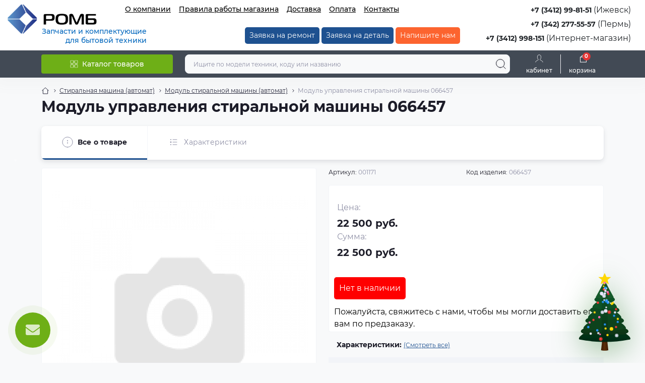

--- FILE ---
content_type: text/html; charset=utf-8
request_url: https://rombspares.ru/modul-upravleniya-stiralnoy-mashiny-066457-1
body_size: 33129
content:

<!DOCTYPE html>
<!--[if IE]><![endif]-->
<!--[if IE 8 ]><html dir="ltr" lang="ru" class="ie8"><![endif]-->
<!--[if IE 9 ]><html dir="ltr" lang="ru" class="ie9"><![endif]-->
<!--[if (gt IE 9)|!(IE)]><!-->
<html dir="ltr" lang="ru" class="body-product">
<!--<![endif]-->
<head>
<meta charset="UTF-8" />
<link href="https://rombspares.ru/image/autotunespeed-99e01f96c5143a371ed83b5c30c87217.css?1766648893" rel="preload" as="style">
<link href="https://rombspares.ru/image/autotunespeed-99e01f96c5143a371ed83b5c30c87217.css?1766648893" rel="stylesheet" media="screen">
<link href="//code.jivo.ru" rel="preconnect" >
<link href="https://rombspares.ru/image/autotunespeed-ae891c3c4973955b8dc003885ec649d1.js?1766648893" rel="preload" as="script" >
<script src="https://rombspares.ru/image/autotunespeed-ae891c3c4973955b8dc003885ec649d1.js?1766648893"></script>
<link rel="preload" href="https://rombspares.ru/image/catalog/logo4.png" fetchpriority="high" as="image" >
<link rel="preload" href="https://rombspares.ru/image/cache/webp/no-thumb-600x600.webp" fetchpriority="high" as="image" >
<link rel="preload" href="https://rombspares.ru/image/catalog/showcase/delivery-truck.png" fetchpriority="high" as="image" >
<link rel="preload" href="https://rombspares.ru/image/catalog/showcase/payment-method.png" fetchpriority="high" as="image" >
<meta name="viewport" content="width=device-width, initial-scale=1.0">
<meta http-equiv="X-UA-Compatible" content="IE=edge">
<title>Модуль управления стиральной машины 066457 - купить запчасти, в наличии по низкой цене | РОМБ</title>
<meta property="og:title" content="Модуль управления стиральной машины 066457 - купить запчасти, в наличии по низкой цене | РОМБ" />
<meta property="og:description" content="Модуль управления стиральной машины 066457 купить в наличии или привезти под заказ, доставка по всей России, в магазине Ромб, оптовые и розничные цены" />
<meta property="og:site_name" content="ООО &amp;quot;Ромб&amp;quot;" />
<meta property="og:url" content="https://rombspares.ru/modul-upravleniya-stiralnoy-mashiny-066457-1" />
<meta property="og:image" content="https://rombspares.ru/image/catalog/logo4.png" />
<meta property="og:image:type" content="image/png" />
<meta property="og:image:width" content="254" />
<meta property="og:image:height" content="85" />
<meta property="og:image:alt" content="Модуль управления стиральной машины 066457" />
<meta property="og:type" content="product" />
<base href="https://rombspares.ru/" />
<meta name="description" content="Модуль управления стиральной машины 066457 купить в наличии или привезти под заказ, доставка по всей России, в магазине Ромб, оптовые и розничные цены" />
<meta name="theme-color" content="rgb(255, 255, 255)"/>













<link href="https://rombspares.ru/modul-upravleniya-stiralnoy-mashiny-066457-1" rel="canonical" />
<link href="https://rombspares.ru/image/catalog/favicon.png" rel="icon" />

<script>
    let octFonts = localStorage.getItem('octFonts');
    if (octFonts !== null) {
        var octHead  = document.getElementsByTagName('head')[0];
        var octLink  = document.createElement('link');
        octLink.rel  = 'stylesheet';
        octLink.type = 'text/css';
        octLink.href = location.protocol + '//' + location.host + '/catalog/view/theme/oct_showcase/stylesheet/oct-fonts.css';
        octLink.media = 'all';
        octHead.appendChild(octLink);
    }
</script>
<!--Снег на сайт
<link href="/snowFlakes/snow.min.css" rel="stylesheet">
<!--Конец -Снег на сайт-->

                            
<script>var lazyscriptstimer,lazyscriptsmove=["keydown","mousemove","touchmove","touchstart","touchend","wheel"],lazyscriptsdelay=15e3,userAgent=navigator.userAgent||navigator.vendor||window.opera,lazyscripts=function(){lazyscriptcallback(),lazyscriptsmove.map(function(t){window.removeEventListener(t,lazyscripts,!1)}),clearTimeout(lazyscriptstimer)};function lazyscriptcallback(){ats_querySelectorAll=document.querySelectorAll('script[type=autotunespeedscript]'),Array.prototype.forEach.call(ats_querySelectorAll,function(t){ats_script=document.createElement("script"),ats_script.async=false,t.dataset.src?ats_script.src=t.dataset.src:ats_script.src="data:text/javascript;base64,"+window.btoa(unescape(encodeURIComponent(t.text))),ats_script.onerror=function(){t.dataset.src&&console.log("Error loading JS "+t.dataset.src)},t.parentNode.replaceChild(ats_script,t)})}lazyscriptsmove.map(function(t){window.addEventListener(t,lazyscripts,!1)}),self.parent&&self.parent!==self&&0!=self.parent.frames.length&&(lazyscriptsdelay=0),userAgent.match(/yandex\.com\/bots/i)&&(lazyscriptsdelay=0),lazyscriptstimer=setTimeout(lazyscripts,lazyscriptsdelay);</script></head>
<body>
<!--Снег на сайт
<script src="/snowFlakes/Snow.js"></script>
<script>
	new Snow ();
</script>
<!--Конец -Снег на сайт-->
<div id="sidebar" class="sidebar d-xl-none fade">
    <button type="button" class="sc-btn sc-btn-with-icon no-btn br-4 ms-auto sc-btn-close" data-sidebar="close" aria-label="Close">
        <span class="sc-btn-icon sc-btn-icon-close"></span>
    </button>
    <div class="sidebar-header py-2 ps-4 pe-2 fw-700 dark-text d-flex align-items-center">
        <span class="sidebar-header-text">Меню</span>
    </div>
    <div id="sc_sidebar_content" class="sidebar-inner"></div>
</div>
<nav id="top">
	<div class="container-fluid container-xxl d-flex align-items-start justify-content-between h-100">
        <div class="top-left d-flex align-items-start">
                           <div id="logo" class="d-flex align-items-start justify-content-center order-1 order-xl-0">
    <div class="logo-container">
                    <a href="https://rombspares.ru">
                <img src="https://rombspares.ru/image/catalog/logo4.png" title="ООО &quot;Ромб&quot;" alt="ООО &quot;Ромб&quot;" class="img-fluid" width="180" height="60" />
            </a>
                <div class="subtitle-logo">
            Запчасти и комплектующие для бытовой техники
        </div>
    </div>
</div>
                        <button id="mobile-menu-button" type="button" class="sc-btn sc-btn-with-icon no-btn br-4 sc-top-btn d-xl-none order-0 order-xl-1 ms-1 me-3" onclick="scSidebar('Меню', 'menu');" aria-label="Menu">
                <span class="sc-btn-icon sc-btn-icon-menu"></span>
            </button>
        <button id="mobile-search-button2" type="button" class="sc-btn sc-btn-with-icon no-btn br-4 sc-top-btn d-md-none order-0 order-xl-1 me-3" onclick="toggleMobileSearch();" aria-label="Search">
    <span class="sc-btn-icon sc-btn-icon-search"></span>
</button>

<script>
var hasMoved = false; // Флаг для отслеживания состояния перемещения

function toggleMobileSearch() {
    var searchElementMob = document.querySelector('.header-searchmob');
    var mobseaElement = document.querySelector('#mobsea');

    if (!hasMoved) {
        hasMoved = true; // Устанавливаем флаг в true при первом перемещении
        searchElementMob.style.display = 'block';
        mobseaElement.appendChild(searchElementMob); // Перемещение блока
    } else {
        if (searchElementMob.style.display === 'none' || searchElementMob.style.display === '') {
            searchElementMob.style.display = 'block';
        } else {
            searchElementMob.style.display = 'none';
        }
    }
}
</script>
                            <button id="mobile-locations-button" type="button" class="sc-btn sc-btn-with-icon no-btn br-4 sc-top-btn d-md-none order-2 me-3 ms-auto" onclick="scSidebar('Контакты и адрес', 'locations');" aria-label="Locations">
                    <span class="sc-btn-icon sc-btn-icon-location"></span>
                </button>
                <button type="button" class="sc-btn sc-btn-with-icon no-btn br-4 sc-top-btn d-md-none order-3" onclick="scSidebar('Меню', 'menu', 'account');" aria-label="Account">
                            <span class="sc-btn-icon sc-btn-icon-account"></span>
            </button>
                            <ul class="top-left-links list-unstyled fw-500 fsz-14 d-none d-xl-flex align-items-start" style="text-decoration:underline;">
                                        <li><a href="/about_us">О компании</a></li>
                                        <li><a href="/pravyla-raboty-mahazyna">Правила работы магазина</a></li>
                                        <li><a href="/dostavka">Доставка</a></li>
                                        <li><a href="/oplata">Оплата</a></li>
                                        <li><a href="/contact-us">Контакты</a></li>
                                    </ul>
            	
        </div>
		
		<div class="button-header">
		
<a href="/remont" class="custom-button">Заявка на ремонт</a>
<a href="/webform" class="custom-button">Заявка на деталь</a>
<span class="custom-button popup-call-trigger" onclick="octPopupCallPhone();"style="background:#fc642f">Напишите нам</span>
</div>
        <div class="top-right d-none d-md-flex align-items-center pe-md-3">
                            <div class="sc-dropdown-box">
	                                <div class="sc-header-location-phones">
                                    <ul class="list-unstyled" style="text-align:right;">
                                                                                    <li class="mb-1"><a href="tel:+73412998151" class="fw-700 fsz-14">+7 (3412) 99-81-51</a>         (Ижевск)
    </li>
                                                                                    <li class="mb-1"><a href="tel:+73422775557" class="fw-700 fsz-14">+7 (342) 277-55-57</a>         (Пермь)
    </li>
                                                                                    <li class="mb-1"><a href="tel:+73412998151" class="fw-700 fsz-14">+7 (3412) 998-151</a>         (Интернет-магазин)
    </li>
                                                                            </ul>
                                </div>
                                                
                </div>
                
                                            </div>
	</div>
	
</nav>
<div id="mobsea"></div>
<header class="header py-2">
    <div class="container-fluid container-xl position-relative">
        <div class="row">
            <div class="col-md-3 d-none d-xl-flex">
                <button id="menuToggleButton" type="button" class="sc-btn sc-btn-secondary br-4 py-2 px-3 w-100 fsz-14">
                    <span class="sc-btn-icon sc-btn-icon-catalog"></span>
                    <span class="sc-btn-text">Каталог товаров</span>
                </button>
            </div>
			
            <div class="col-12 col-xl-9">
                <div class="d-flex align-items-center header-search-box">
                   <div class="header-searchmob"><div class="header-search flex-grow-1 d-md-block">
	<form id="search" class="position-relative">
	    <input id="input_search" type="text" name="search" value="" placeholder="Ищите по модели техники, коду или названию" class="form-control br-8 py-2 px-3">
	    <button type="button" aria-label="Search" id="sc-search-button" class="sc-btn sc-btn-outline sc-btn-outline-secondary sc-btn-with-icon">
			<span class="sc-btn-icon sc-btn-icon-search"></span>
		</button>
		<div id="sc_livesearch_close" onclick="clearLiveSearch();" class="sc-livesearch-close d-flex align-items-center justify-content-center">
			<span></span>
		</div>
		<div id="sc_livesearch" class="sc-livesearch"></div>
	</form>
</div>
<script>
    const searchInput = document.getElementById("input_search");
    const headerSearch = document.querySelector(".header-search");

    function updateHeaderHeight() {
        if (searchInput.value.trim() !== "") {
            headerSearch.classList.add("expanded");
        } else {
            headerSearch.classList.remove("expanded");
        }
    }

    searchInput.addEventListener("input", updateHeaderHeight);

    // Проверьте состояние поля при загрузке страницы
    window.addEventListener("load", updateHeaderHeight);
</script>







</div>
                    <div class="header-buttons d-flex justify-content-between justify-content-md-end align-items-center pe-md-3">
                        <button type="button" class="sc-btn sc-btn-with-icon no-btn d-flex flex-column justify-content-between fsz-12 align-items-center d-md-none header-buttons-catalog align-self-stretch" onclick="scSidebar('Меню', 'menu', 'menu');">
                            <svg width="17" height="16" viewBox="0 0 17 16" fill="none" xmlns="http://www.w3.org/2000/svg">
                                <g clip-path="url(#clip0_2678_3096)">
                                    <path d="M6.0999 0.399994H2.0999C1.43716 0.399994 0.899902 0.937252 0.899902 1.59999V5.59999C0.899902 6.26274 1.43716 6.79999 2.0999 6.79999H6.0999C6.76264 6.79999 7.2999 6.26274 7.2999 5.59999V1.59999C7.2999 0.937252 6.76264 0.399994 6.0999 0.399994Z" stroke="#fff"/>
                                    <path d="M14.9002 0.399994H10.9002C10.2375 0.399994 9.7002 0.937252 9.7002 1.59999V5.59999C9.7002 6.26274 10.2375 6.79999 10.9002 6.79999H14.9002C15.5629 6.79999 16.1002 6.26274 16.1002 5.59999V1.59999C16.1002 0.937252 15.5629 0.399994 14.9002 0.399994Z" stroke="#fff"/>
                                    <path d="M14.9002 9.20001H10.9002C10.2375 9.20001 9.7002 9.73727 9.7002 10.4V14.4C9.7002 15.0628 10.2375 15.6 10.9002 15.6H14.9002C15.5629 15.6 16.1002 15.0628 16.1002 14.4V10.4C16.1002 9.73727 15.5629 9.20001 14.9002 9.20001Z" stroke="#fff"/>
                                    <path d="M6.0999 9.20001H2.0999C1.43716 9.20001 0.899902 9.73727 0.899902 10.4V14.4C0.899902 15.0628 1.43716 15.6 2.0999 15.6H6.0999C6.76264 15.6 7.2999 15.0628 7.2999 14.4V10.4C7.2999 9.73727 6.76264 9.20001 6.0999 9.20001Z" stroke="#fff"/>
                                </g>
                                <defs>
                                    <clipPath id="clip0_2678_3096">
                                    <rect width="16" height="16" fill="white" transform="translate(0.5)"/>
                                    </clipPath>
                                </defs>
                            </svg>
                            <span class="text-lowercase">Каталог</span>
                        </button>
                                                                                                            <button type="button" onclick="octPopupLogin();" class="sc-btn sc-btn-with-icon no-btn header-buttons-account d-none d-md-flex flex-column justify-content-between fsz-12 align-items-center align-self-stretch qwer-ac">
                                    <span class="sc-btn-icon sc-btn-icon-account"></span>
                                    <span class="text-lowercase qwer-ac">Кабинет</span>
                                </button>
                                                                            <a href="https://rombspares.ru/compare-products" class="sc-btn sc-btn-with-icon no-btn header-buttons-compare d-flex flex-column justify-content-between fsz-12 align-items-center align-self-stretch">
                            <svg viewBox="0 0 16 16" width="16" height="16">
                                <use href="/catalog/view/theme/oct_showcase/img/sprite.svg#include--header-btns-compare"></use>
                            </svg>
                            <span class="text-lowercase">Сравнить</span>
                        </a>
                        <a href="https://rombspares.ru/wishlist" class="sc-btn sc-btn-with-icon no-btn d-flex flex-column justify-content-between header-buttons-wishlist fsz-12 align-items-center align-self-stretch">
                            <svg viewBox="0 0 16 16" width="16" height="16">
                                <use href="/catalog/view/theme/oct_showcase/img/sprite.svg#include--header-btns-wishlist"></use>
                            </svg>
                            <span class="text-lowercase">Закладки</span>
                        </a>
                        <button title="Корзина" id="cart" class="sc-btn sc-btn-with-icon no-btn d-flex flex-column justify-content-between header-buttons-cart fsz-12 align-items-center align-self-stretch" type="button" onclick="octPopupCart();">
    <svg fill="none" width="16" height="16" viewBox="0 0 16 22" xmlns="http://www.w3.org/2000/svg">
        <path stroke="#fff" stroke-width="1.4" stroke-linecap="round" stroke-linejoin="round" d="M1.833 7.041h16.333v14H1.833zm3.5 0a4.667 4.667 0 019.334 0"/>
    </svg>
    <span class="text-lowercase">Корзина</span>
    <span class="header-buttons-cart-quantity px-1">0</span>
</button>

                    </div>
                                            <div id="sc_sidebar_locations_inner" class="d-none">
                            <div id="sc_sidebar_locations" class="d-none sidebar-locations p-3">
                                <div class="sc-location content-block active fsz-12">
                                    <div class="d-flex align-items-center">
                                        <div class="sc-location-address fw-700 dark-text pe-4 fsz-14">Ижевск:
ул. Удмуртская, 255В, ТЦ Дисконт-Флагман, оф. 137
 ул. Азина 4, ТЦ &quot;Все для дома&quot;, 1 этаж, оф.10
 ул. Молодежная, д. 107б, ТЦ &quot;Азбука Ремонта&quot;, оф. 132а

Пермь:
ул. Ленина, д. 88, ТЦ &quot;Облака&quot;, 1 этаж</div>
                                                                                    <button type="button" class="sc-btn sc-btn-secondary sc-btn-with-icon br-4 ms-auto p-0 d-flex align-items-center justify-content-center">
                                                <span class="sc-btn-icon sc-btn-icon-chevron"></span>
                                            </button>
                                                                            </div>
                                                                            <div class="sc-location-collapsed">
                                                                                            <div class="sc-location-phones mb-3">
                                                    <span class="sidebar-main-menu-item-title fw-600 dark-text">Телефоны:</span>
                                                        <a href="tel:+73412998151" class="blue-link fw-500">+7 (3412) 99-81-51</a>
            (Ижевск)
        <a href="tel:+73422775557" class="blue-link fw-500">+7 (342) 277-55-57</a>
            (Пермь)
        <a href="tel:+73412998151" class="blue-link fw-500">+7 (3412) 998-151</a>
            (Интернет-магазин)
                                                    </div>
                                                                                                                                                                            </div>
                                                                    </div>
                                                                                                                                                                                        <div id="sc-location-1" class="sc-location content-block fsz-12">
                                            <div class="d-flex align-items-center">
                                                                                                    <div class="sc-location-address fw-700 dark-text pe-4 fsz-14">Ижевск, ул. Удмуртская, 255В, ТЦ Дисконт-Флагман, оф. 137</div>
                                                                                                <button type="button" class="sc-btn sc-btn-secondary sc-btn-with-icon br-4 ms-auto p-0 d-flex align-items-center justify-content-center">
                                                    <span class="sc-btn-icon sc-btn-icon-chevron"></span>
                                                </button>
                                            </div>
                                                                                            <div class="sc-location-collapsed">
                                                                                                            <div class="sc-location-phones mb-3">
                                                            <span class="sidebar-main-menu-item-title fw-600 dark-text">Телефоны:</span>
                                                                                                                            <a href="tel:+73412998151" class="blue-link fw-500">+7 (3412) 998-151</a>
                                                                                                                            <a href="tel:+79120103800" class="blue-link fw-500">+7(912)-010-38-00</a>
                                                                                                                    </div>
                                                                                                                                                                <div class="sc-location-shedule mb-3">
                                                            <div class="sidebar-main-menu-item-title fw-600 dark-text mb-2">Время работы:</div>
                                                                                                                            <span>Магазин:</span><br>
                                                                                                                            <span>Пн-Вс: 9.00 - 19.00</span><br>
                                                                                                                            <span></span><br>
                                                                                                                            <span>Офис:</span><br>
                                                                                                                            <span>Пн-Пт: 9.00 - 18.00</span><br>
                                                                                                                    </div>
                                                                                                                                                                <div class="sc-location-map">
                                                            <div class="sidebar-main-menu-item-title fw-600 mb-3 dark-text">Схема проезда:</div>
                                                            <div id="oct-location-map-1" class="not_in"></div>
                                                        </div>
                                                        <script>
                                                            $('body').on('click', '#sc-location-1', function(){
                                                                octShowMap('<iframe src="https://yandex.ru/map-widget/v1/?um=constructor%3Af66eddc9cde4e8d97ca2e9084240f21d09276676677e3e1eaf12afba9301c887&amp;source=constructor" width="100%" height="300" frameborder="0"></iframe>', '#oct-location-map-1');
                                                            });
                                                        </script>
                                                                                                    </div>
                                                                                    </div>
                                                                                                                    <div id="sc-location-2" class="sc-location content-block fsz-12">
                                            <div class="d-flex align-items-center">
                                                                                                    <div class="sc-location-address fw-700 dark-text pe-4 fsz-14">Ижевск, ул. Азина 4, ТЦ «Все для дома», 1 этаж, оф. 10</div>
                                                                                                <button type="button" class="sc-btn sc-btn-secondary sc-btn-with-icon br-4 ms-auto p-0 d-flex align-items-center justify-content-center">
                                                    <span class="sc-btn-icon sc-btn-icon-chevron"></span>
                                                </button>
                                            </div>
                                                                                            <div class="sc-location-collapsed">
                                                                                                            <div class="sc-location-phones mb-3">
                                                            <span class="sidebar-main-menu-item-title fw-600 dark-text">Телефоны:</span>
                                                                                                                            <a href="tel:+73412998153" class="blue-link fw-500">+7 (3412) 998-153</a>
                                                                                                                            <a href="tel:+79120103800" class="blue-link fw-500">+7(912)-010-38-00</a>
                                                                                                                    </div>
                                                                                                                                                                <div class="sc-location-shedule mb-3">
                                                            <div class="sidebar-main-menu-item-title fw-600 dark-text mb-2">Время работы:</div>
                                                                                                                            <span>Пн-Пт: 9.00 - 18.00</span><br>
                                                                                                                            <span>Сб-Вс: 10.00 - 17.00</span><br>
                                                                                                                    </div>
                                                                                                                                                                <div class="sc-location-map">
                                                            <div class="sidebar-main-menu-item-title fw-600 mb-3 dark-text">Схема проезда:</div>
                                                            <div id="oct-location-map-2" class="not_in"></div>
                                                        </div>
                                                        <script>
                                                            $('body').on('click', '#sc-location-2', function(){
                                                                octShowMap('<iframe src="https://yandex.ru/map-widget/v1/?um=constructor%3Acbc577bb3239a031fd31f2813e6d861aad667d41800321324ad567cca5abe250&amp;source=constructor" width="100%" height="300" frameborder="0"></iframe>', '#oct-location-map-2');
                                                            });
                                                        </script>
                                                                                                    </div>
                                                                                    </div>
                                                                                                                    <div id="sc-location-3" class="sc-location content-block fsz-12">
                                            <div class="d-flex align-items-center">
                                                                                                    <div class="sc-location-address fw-700 dark-text pe-4 fsz-14">Ижевск, ул. Молодежная, д. 107б, ТЦ «Азбука Ремонта», оф 132а</div>
                                                                                                <button type="button" class="sc-btn sc-btn-secondary sc-btn-with-icon br-4 ms-auto p-0 d-flex align-items-center justify-content-center">
                                                    <span class="sc-btn-icon sc-btn-icon-chevron"></span>
                                                </button>
                                            </div>
                                                                                            <div class="sc-location-collapsed">
                                                                                                            <div class="sc-location-phones mb-3">
                                                            <span class="sidebar-main-menu-item-title fw-600 dark-text">Телефоны:</span>
                                                                                                                            <a href="tel:+73412998152" class="blue-link fw-500">+7 (3412) 998-152</a>
                                                                                                                            <a href="tel:+79120103800" class="blue-link fw-500">+7(912)-010-38-00</a>
                                                                                                                    </div>
                                                                                                                                                                <div class="sc-location-shedule mb-3">
                                                            <div class="sidebar-main-menu-item-title fw-600 dark-text mb-2">Время работы:</div>
                                                                                                                            <span>Пн-Сб: 9.00 - 21.00</span><br>
                                                                                                                            <span>Вс: 10.00 - 19.00</span><br>
                                                                                                                    </div>
                                                                                                                                                                <div class="sc-location-map">
                                                            <div class="sidebar-main-menu-item-title fw-600 mb-3 dark-text">Схема проезда:</div>
                                                            <div id="oct-location-map-3" class="not_in"></div>
                                                        </div>
                                                        <script>
                                                            $('body').on('click', '#sc-location-3', function(){
                                                                octShowMap('<iframe src="https://yandex.ru/map-widget/v1/?um=constructor%3A7f92773080a5af5e9e5a2dbffbb1f4448311b251c097593362e55506a1ef21aa&amp;source=constructor" width="100%" height="300" frameborder="0"></iframe>', '#oct-location-map-3');
                                                            });
                                                        </script>
                                                                                                    </div>
                                                                                    </div>
                                                                                                                    <div id="sc-location-4" class="sc-location content-block fsz-12">
                                            <div class="d-flex align-items-center">
                                                                                                    <div class="sc-location-address fw-700 dark-text pe-4 fsz-14">Пермь, ул.Ленина, д. 88, ТЦ "Облака", 1 этаж</div>
                                                                                                <button type="button" class="sc-btn sc-btn-secondary sc-btn-with-icon br-4 ms-auto p-0 d-flex align-items-center justify-content-center">
                                                    <span class="sc-btn-icon sc-btn-icon-chevron"></span>
                                                </button>
                                            </div>
                                                                                            <div class="sc-location-collapsed">
                                                                                                            <div class="sc-location-phones mb-3">
                                                            <span class="sidebar-main-menu-item-title fw-600 dark-text">Телефоны:</span>
                                                                                                                            <a href="tel:+73422775557" class="blue-link fw-500">+7 (342) 277-55-57</a>
                                                                                                                            <a href="tel:+79090527757" class="blue-link fw-500">+7(909)-052-77-57</a>
                                                                                                                    </div>
                                                                                                                                                                <div class="sc-location-shedule mb-3">
                                                            <div class="sidebar-main-menu-item-title fw-600 dark-text mb-2">Время работы:</div>
                                                                                                                            <span>Пн-Сб: 10.00 - 21.00 <br></span><br>
                                                                                                                            <span>Вс: 10.00 - 20.00</span><br>
                                                                                                                    </div>
                                                                                                                                                                <div class="sc-location-map">
                                                            <div class="sidebar-main-menu-item-title fw-600 mb-3 dark-text">Схема проезда:</div>
                                                            <div id="oct-location-map-4" class="not_in"></div>
                                                        </div>
                                                        <script>
                                                            $('body').on('click', '#sc-location-4', function(){
                                                                octShowMap('<iframe src="https://yandex.ru/map-widget/v1/?um=constructor%3Ac0d358c283399178413336d99f64cbad75e8ccee58c928d5e7cfe53aa44bec68&amp;source=constructor" width="100%" height="300" frameborder="0"></iframe>', '#oct-location-map-4');
                                                            });
                                                        </script>
                                                                                                    </div>
                                                                                    </div>
                                                                                                    <script>
                                    window.addEventListener('DOMContentLoaded', () => {
                                        toggleActiveClass('.sc-location');
                                    });
                                </script>
                            </div>
                        </div>
                                    </div>
            </div>
			
        </div>
            <div class="sc-megamenu d-none d-xl-block">
        <nav>
            <ul class="sc-megamenu-list list-unstyled py-2">
                                <li class="sc-megamenu-list-item d-flex align-items-center justify-content-between">
                    <a href="https://rombspares.ru/blender-mikser-izmelchitel"  class="d-flex align-items-center flex-grow-1">
                                                <span class="fsz-14 ps-3">Блендер, миксер, измельчитель</span>
                    </a>
                                            <span class="sc-btn sc-btn-with-icon br-4 no-btn d-flex align-items-center justify-content-center">
                            <span class="sc-btn-icon sc-btn-icon-chevron"></span>
                        </span>
                                                            <div class="sc-megamenu-child sc-megamenu-child-narrow">
                                                    <ul class="list-unstyled">
                                                                    <li class="fsz-14 fw-500 d-flex align-items-center justify-content-between">
                                        <a class="flex-grow-1" href="https://rombspares.ru/blender-mikser-izmelchitel/vtulka-vala">Втулка вала</a>
                                                                                                                    </li>
                                                                    <li class="fsz-14 fw-500 d-flex align-items-center justify-content-between">
                                        <a class="flex-grow-1" href="https://rombspares.ru/blender-mikser-izmelchitel/derzhatel-nasadok">Держатель насадок</a>
                                                                                                                    </li>
                                                                    <li class="fsz-14 fw-500 d-flex align-items-center justify-content-between">
                                        <a class="flex-grow-1" href="https://rombspares.ru/blender-mikser-izmelchitel/emkost-blendera">Емкость блендера</a>
                                                                                                                    </li>
                                                                    <li class="fsz-14 fw-500 d-flex align-items-center justify-content-between">
                                        <a class="flex-grow-1" href="https://rombspares.ru/blender-mikser-izmelchitel/nasadka-venchik">Насадка, венчик</a>
                                                                                                                    </li>
                                                                    <li class="fsz-14 fw-500 d-flex align-items-center justify-content-between">
                                        <a class="flex-grow-1" href="https://rombspares.ru/blender-mikser-izmelchitel/nozh-k-blenderu">Нож к блендеру</a>
                                                                                                                    </li>
                                                                    <li class="fsz-14 fw-500 d-flex align-items-center justify-content-between">
                                        <a class="flex-grow-1" href="https://rombspares.ru/blender-mikser-izmelchitel/prochee-dlya-blendera-miksera">Прочее для блендера, миксера</a>
                                                                                                                    </li>
                                                                    <li class="fsz-14 fw-500 d-flex align-items-center justify-content-between">
                                        <a class="flex-grow-1" href="https://rombspares.ru/blender-mikser-izmelchitel/reduktor-kryshka-blendera">Редуктор-крышка блендера</a>
                                                                                                                    </li>
                                                                    <li class="fsz-14 fw-500 d-flex align-items-center justify-content-between">
                                        <a class="flex-grow-1" href="https://rombspares.ru/blender-mikser-izmelchitel/reduktor-kryshka-izmelchitelya">Редуктор-крышка измельчителя</a>
                                                                                                                    </li>
                                                                                            </ul>
                                            </div>
                                                        </li>
                                <li class="sc-megamenu-list-item d-flex align-items-center justify-content-between">
                    <a href="https://rombspares.ru/kuhonnyy-kombayn-myasorubka"  class="d-flex align-items-center flex-grow-1">
                                                <span class="fsz-14 ps-3">Кухонный комбайн, мясорубка</span>
                    </a>
                                            <span class="sc-btn sc-btn-with-icon br-4 no-btn d-flex align-items-center justify-content-center">
                            <span class="sc-btn-icon sc-btn-icon-chevron"></span>
                        </span>
                                                            <div class="sc-megamenu-child sc-megamenu-child-narrow">
                                                    <ul class="list-unstyled">
                                                                    <li class="fsz-14 fw-500 d-flex align-items-center justify-content-between">
                                        <a class="flex-grow-1" href="https://rombspares.ru/kuhonnyy-kombayn-myasorubka/venchik-vzbivatel">Венчик, взбиватель</a>
                                                                                                                    </li>
                                                                    <li class="fsz-14 fw-500 d-flex align-items-center justify-content-between">
                                        <a class="flex-grow-1" href="https://rombspares.ru/kuhonnyy-kombayn-myasorubka/vtulka-dlya-nasadok">Втулка для насадок</a>
                                                                                                                    </li>
                                                                    <li class="fsz-14 fw-500 d-flex align-items-center justify-content-between">
                                        <a class="flex-grow-1" href="https://rombspares.ru/kuhonnyy-kombayn-myasorubka/gayka-korpusa-shneka">Гайка корпуса шнека</a>
                                                                                                                    </li>
                                                                    <li class="fsz-14 fw-500 d-flex align-items-center justify-content-between">
                                        <a class="flex-grow-1" href="https://rombspares.ru/kuhonnyy-kombayn-myasorubka/derzhatel-nozheydiskov">Держатель ножей / дисков</a>
                                                                                                                    </li>
                                                                    <li class="fsz-14 fw-500 d-flex align-items-center justify-content-between">
                                        <a class="flex-grow-1" href="https://rombspares.ru/kuhonnyy-kombayn-myasorubka/emkost-kuhonnogo-kombayna">Емкость кухонного комбайна</a>
                                                                                                                    </li>
                                                                    <li class="fsz-14 fw-500 d-flex align-items-center justify-content-between">
                                        <a class="flex-grow-1" href="https://rombspares.ru/kuhonnyy-kombayn-myasorubka/korpus-shnekareduktoraterki">Корпус шнека / редуктора / терки</a>
                                                                                                                    </li>
                                                                    <li class="fsz-14 fw-500 d-flex align-items-center justify-content-between">
                                        <a class="flex-grow-1" href="https://rombspares.ru/kuhonnyy-kombayn-myasorubka/kryshka-kuhonnogo-kombayna">Крышка кухонного комбайна</a>
                                                                                                                    </li>
                                                                    <li class="fsz-14 fw-500 d-flex align-items-center justify-content-between">
                                        <a class="flex-grow-1" href="https://rombspares.ru/kuhonnyy-kombayn-myasorubka/modul-upravleniya-kuhonnogo-kombayna">Модуль управления кухонного комбайна</a>
                                                                                                                    </li>
                                                                    <li class="fsz-14 fw-500 d-flex align-items-center justify-content-between">
                                        <a class="flex-grow-1" href="https://rombspares.ru/kuhonnyy-kombayn-myasorubka/motor-myasorubkikombayna">Мотор мясорубки / комбайна</a>
                                                                                                                    </li>
                                                                    <li class="fsz-14 fw-500 d-flex align-items-center justify-content-between">
                                        <a class="flex-grow-1" href="https://rombspares.ru/kuhonnyy-kombayn-myasorubka/nasadka-terka-baraban">Насадка Терка-барабан</a>
                                                                                                                    </li>
                                                                    <li class="fsz-14 fw-500 d-flex align-items-center justify-content-between">
                                        <a class="flex-grow-1" href="https://rombspares.ru/kuhonnyy-kombayn-myasorubka/nasadka-terka-diskdlya-izmelcheniya">Насадка Терка-диск / для измельчения</a>
                                                                                                                    </li>
                                                                    <li class="fsz-14 fw-500 d-flex align-items-center justify-content-between">
                                        <a class="flex-grow-1" href="https://rombspares.ru/kuhonnyy-kombayn-myasorubka/nozh-v-chashu-kuhonnogo-kombayna">Нож в чашу кухонного комбайна</a>
                                                                                                                    </li>
                                                                    <li class="fsz-14 fw-500 d-flex align-items-center justify-content-between">
                                        <a class="flex-grow-1" href="https://rombspares.ru/kuhonnyy-kombayn-myasorubka/nozh-reshetka-k-myasorubke-bytovaya">Нож, решетка к мясорубке</a>
                                                                                                                    </li>
                                                                    <li class="fsz-14 fw-500 d-flex align-items-center justify-content-between">
                                        <a class="flex-grow-1" href="https://rombspares.ru/kuhonnyy-kombayn-myasorubka/privodnoy-disk">Приводной диск</a>
                                                                                                                    </li>
                                                                    <li class="fsz-14 fw-500 d-flex align-items-center justify-content-between">
                                        <a class="flex-grow-1" href="https://rombspares.ru/kuhonnyy-kombayn-myasorubka/prokladka-vtulkamanzhetakoltso">Прокладка втулка / манжета/ кольцо</a>
                                                                                                                    </li>
                                                                    <li class="fsz-14 fw-500 d-flex align-items-center justify-content-between">
                                        <a class="flex-grow-1" href="https://rombspares.ru/kuhonnyy-kombayn-myasorubka/prochee-dlya-kuhonnogo-kombayna">Прочее для кухонного комбайна</a>
                                                                                                                    </li>
                                                                    <li class="fsz-14 fw-500 d-flex align-items-center justify-content-between">
                                        <a class="flex-grow-1" href="https://rombspares.ru/kuhonnyy-kombayn-myasorubka/prochee-dlya-myasorubki">Прочее для мясорубки</a>
                                                                                                                    </li>
                                                                    <li class="fsz-14 fw-500 d-flex align-items-center justify-content-between">
                                        <a class="flex-grow-1" href="https://rombspares.ru/kuhonnyy-kombayn-myasorubka/reduktor-kuhonnogo-kombayna-myasorubki">Редуктор кухонного комбайна, мясорубки</a>
                                                                                                                    </li>
                                                                    <li class="fsz-14 fw-500 d-flex align-items-center justify-content-between">
                                        <a class="flex-grow-1" href="https://rombspares.ru/kuhonnyy-kombayn-myasorubka/reduktormotor">Редуктор с мотором</a>
                                                                                                                    </li>
                                                                    <li class="fsz-14 fw-500 d-flex align-items-center justify-content-between">
                                        <a class="flex-grow-1" href="https://rombspares.ru/kuhonnyy-kombayn-myasorubka/remen-zubchatyy">Ремень зубчатый</a>
                                                                                                                    </li>
                                                                    <li class="fsz-14 fw-500 d-flex align-items-center justify-content-between">
                                        <a class="flex-grow-1" href="https://rombspares.ru/kuhonnyy-kombayn-myasorubka/tolkatel">Толкатель</a>
                                                                                                                    </li>
                                                                    <li class="fsz-14 fw-500 d-flex align-items-center justify-content-between">
                                        <a class="flex-grow-1" href="https://rombspares.ru/kuhonnyy-kombayn-myasorubka/hvostovik-shneka">Хвостовик шнека</a>
                                                                                                                    </li>
                                                                    <li class="fsz-14 fw-500 d-flex align-items-center justify-content-between">
                                        <a class="flex-grow-1" href="https://rombspares.ru/kuhonnyy-kombayn-myasorubka/shesterni">Шестерни</a>
                                                                                                                    </li>
                                                                    <li class="fsz-14 fw-500 d-flex align-items-center justify-content-between">
                                        <a class="flex-grow-1" href="https://rombspares.ru/kuhonnyy-kombayn-myasorubka/shnek">Шнек</a>
                                                                                                                    </li>
                                                                                            </ul>
                                            </div>
                                                        </li>
                                <li class="sc-megamenu-list-item d-flex align-items-center justify-content-between">
                    <a href="https://rombspares.ru/aerogril"  class="d-flex align-items-center flex-grow-1">
                                                <span class="fsz-14 ps-3">Аэрогриль</span>
                    </a>
                                            <span class="sc-btn sc-btn-with-icon br-4 no-btn d-flex align-items-center justify-content-center">
                            <span class="sc-btn-icon sc-btn-icon-chevron"></span>
                        </span>
                                                            <div class="sc-megamenu-child sc-megamenu-child-narrow">
                                                    <ul class="list-unstyled">
                                                                    <li class="fsz-14 fw-500 d-flex align-items-center justify-content-between">
                                        <a class="flex-grow-1" href="https://rombspares.ru/aerogril/termostat-taymer-motor-aerogrilya">Термостат, таймер, мотор аэрогриля</a>
                                                                                                                    </li>
                                                                    <li class="fsz-14 fw-500 d-flex align-items-center justify-content-between">
                                        <a class="flex-grow-1" href="https://rombspares.ru/aerogril/ten-dlya-aerogrilyapech-dlya-pitstsyshaurmy">ТЭН аэрогриля</a>
                                                                                                                    </li>
                                                                                            </ul>
                                            </div>
                                                        </li>
                                <li class="sc-megamenu-list-item d-flex align-items-center justify-content-between">
                    <a href="https://rombspares.ru/britva-mashinka-dlya-strizhki"  class="d-flex align-items-center flex-grow-1">
                                                <span class="fsz-14 ps-3">Бритва, машинка для стрижки</span>
                    </a>
                                            <span class="sc-btn sc-btn-with-icon br-4 no-btn d-flex align-items-center justify-content-center">
                            <span class="sc-btn-icon sc-btn-icon-chevron"></span>
                        </span>
                                                            <div class="sc-megamenu-child sc-megamenu-child-narrow">
                                                    <ul class="list-unstyled">
                                                                    <li class="fsz-14 fw-500 d-flex align-items-center justify-content-between">
                                        <a class="flex-grow-1" href="https://rombspares.ru/britva-mashinka-dlya-strizhki/nasadka-greben-nozh">Насадка-гребень, нож</a>
                                                                                                                    </li>
                                                                    <li class="fsz-14 fw-500 d-flex align-items-center justify-content-between">
                                        <a class="flex-grow-1" href="https://rombspares.ru/britva-mashinka-dlya-strizhki/setka-blok-rezhuschiy">Сетка, блок режущий</a>
                                                                                                                    </li>
                                                                    <li class="fsz-14 fw-500 d-flex align-items-center justify-content-between">
                                        <a class="flex-grow-1" href="https://rombspares.ru/britva-mashinka-dlya-strizhki/ustroystvo-zaryadnoe">Устройство зарядное</a>
                                                                                                                    </li>
                                                                                            </ul>
                                            </div>
                                                        </li>
                                <li class="sc-megamenu-list-item d-flex align-items-center justify-content-between">
                    <a href="https://rombspares.ru/ventilyator-vytyazhka"  class="d-flex align-items-center flex-grow-1">
                                                <span class="fsz-14 ps-3">Вентилятор, вытяжка</span>
                    </a>
                                            <span class="sc-btn sc-btn-with-icon br-4 no-btn d-flex align-items-center justify-content-center">
                            <span class="sc-btn-icon sc-btn-icon-chevron"></span>
                        </span>
                                                            <div class="sc-megamenu-child sc-megamenu-child-narrow">
                                                    <ul class="list-unstyled">
                                                                    <li class="fsz-14 fw-500 d-flex align-items-center justify-content-between">
                                        <a class="flex-grow-1" href="https://rombspares.ru/ventilyator-vytyazhka/ventilyator">Вентилятор</a>
                                                                                                                    </li>
                                                                    <li class="fsz-14 fw-500 d-flex align-items-center justify-content-between">
                                        <a class="flex-grow-1" href="https://rombspares.ru/ventilyator-vytyazhka/modul-upravleniya-vytyazhki">Модуль управления вытяжки</a>
                                                                                                                    </li>
                                                                    <li class="fsz-14 fw-500 d-flex align-items-center justify-content-between">
                                        <a class="flex-grow-1" href="https://rombspares.ru/ventilyator-vytyazhka/motor-ventilyatora-vytyazhki">Мотор вентилятора вытяжки</a>
                                                                                                                    </li>
                                                                    <li class="fsz-14 fw-500 d-flex align-items-center justify-content-between">
                                        <a class="flex-grow-1" href="https://rombspares.ru/ventilyator-vytyazhka/prochee-dlya-vytyazhki">Прочее для вытяжки</a>
                                                                                                                    </li>
                                                                    <li class="fsz-14 fw-500 d-flex align-items-center justify-content-between">
                                        <a class="flex-grow-1" href="https://rombspares.ru/ventilyator-vytyazhka/filtr-vytyazhki">Фильтр вытяжки</a>
                                                                                                                    </li>
                                                                                            </ul>
                                            </div>
                                                        </li>
                                <li class="sc-megamenu-list-item d-flex align-items-center justify-content-between">
                    <a href="https://rombspares.ru/vodonagrevatel-bytovoy"  class="d-flex align-items-center flex-grow-1">
                                                <span class="fsz-14 ps-3">Водонагреватель бытовой</span>
                    </a>
                                            <span class="sc-btn sc-btn-with-icon br-4 no-btn d-flex align-items-center justify-content-center">
                            <span class="sc-btn-icon sc-btn-icon-chevron"></span>
                        </span>
                                                            <div class="sc-megamenu-child sc-megamenu-child-narrow">
                                                    <ul class="list-unstyled">
                                                                    <li class="fsz-14 fw-500 d-flex align-items-center justify-content-between">
                                        <a class="flex-grow-1" href="https://rombspares.ru/vodonagrevatel-bytovoy/anod-vodonagrevatelya">Анод водонагревателя</a>
                                                                                                                    </li>
                                                                    <li class="fsz-14 fw-500 d-flex align-items-center justify-content-between">
                                        <a class="flex-grow-1" href="https://rombspares.ru/vodonagrevatel-bytovoy/klapan-predohranitelnyy-vodonagrevatelya">Клапан предохранительный водонагревателя</a>
                                                                                                                    </li>
                                                                    <li class="fsz-14 fw-500 d-flex align-items-center justify-content-between">
                                        <a class="flex-grow-1" href="https://rombspares.ru/vodonagrevatel-bytovoy/modul-upravleniya-vodonagrevatelya">Модуль управления водонагревателя</a>
                                                                                                                    </li>
                                                                    <li class="fsz-14 fw-500 d-flex align-items-center justify-content-between">
                                        <a class="flex-grow-1" href="https://rombspares.ru/vodonagrevatel-bytovoy/prokladka-vodonagrevatelya">Прокладка водонагревателя</a>
                                                                                                                    </li>
                                                                    <li class="fsz-14 fw-500 d-flex align-items-center justify-content-between">
                                        <a class="flex-grow-1" href="https://rombspares.ru/vodonagrevatel-bytovoy/prochee-vodonagrevatelya">Прочее водонагревателя</a>
                                                                                                                    </li>
                                                                    <li class="fsz-14 fw-500 d-flex align-items-center justify-content-between">
                                        <a class="flex-grow-1" href="https://rombspares.ru/vodonagrevatel-bytovoy/termostat-vodonagrevatelya">Термостат водонагревателя</a>
                                                                                                                    </li>
                                                                    <li class="fsz-14 fw-500 d-flex align-items-center justify-content-between">
                                        <a class="flex-grow-1" href="https://rombspares.ru/vodonagrevatel-bytovoy/ten-vodonagrevatelya">ТЭН водонагревателя</a>
                                                                                                                    </li>
                                                                                            </ul>
                                            </div>
                                                        </li>
                                <li class="sc-megamenu-list-item d-flex align-items-center justify-content-between">
                    <a href="https://rombspares.ru/instrument"  class="d-flex align-items-center flex-grow-1">
                                                <span class="fsz-14 ps-3">Инструмент</span>
                    </a>
                                            <span class="sc-btn sc-btn-with-icon br-4 no-btn d-flex align-items-center justify-content-center">
                            <span class="sc-btn-icon sc-btn-icon-chevron"></span>
                        </span>
                                                            <div class="sc-megamenu-child sc-megamenu-child-narrow">
                                                    <ul class="list-unstyled">
                                                                    <li class="fsz-14 fw-500 d-flex align-items-center justify-content-between">
                                        <a class="flex-grow-1" href="https://rombspares.ru/instrument/prochee-instrument">Прочее инструмент</a>
                                                                                                                    </li>
                                                                    <li class="fsz-14 fw-500 d-flex align-items-center justify-content-between">
                                        <a class="flex-grow-1" href="https://rombspares.ru/instrument/remen-dlya-instrumenta">Ремень для инструмента</a>
                                                                                                                    </li>
                                                                    <li class="fsz-14 fw-500 d-flex align-items-center justify-content-between">
                                        <a class="flex-grow-1" href="https://rombspares.ru/instrument/schetki-motora">Щетки мотора</a>
                                                                                                                    </li>
                                                                                            </ul>
                                            </div>
                                                        </li>
                                <li class="sc-megamenu-list-item d-flex align-items-center justify-content-between">
                    <a href="https://rombspares.ru/konditsioner"  class="d-flex align-items-center flex-grow-1">
                                                <span class="fsz-14 ps-3">Кондиционер</span>
                    </a>
                                            <span class="sc-btn sc-btn-with-icon br-4 no-btn d-flex align-items-center justify-content-center">
                            <span class="sc-btn-icon sc-btn-icon-chevron"></span>
                        </span>
                                                            <div class="sc-megamenu-child sc-megamenu-child-narrow">
                                                    <ul class="list-unstyled">
                                                                    <li class="fsz-14 fw-500 d-flex align-items-center justify-content-between">
                                        <a class="flex-grow-1" href="https://rombspares.ru/konditsioner/kompressor">Компрессор</a>
                                                                                                                    </li>
                                                                    <li class="fsz-14 fw-500 d-flex align-items-center justify-content-between">
                                        <a class="flex-grow-1" href="https://rombspares.ru/konditsioner/krylchatka">Крыльчатка</a>
                                                                                                                    </li>
                                                                    <li class="fsz-14 fw-500 d-flex align-items-center justify-content-between">
                                        <a class="flex-grow-1" href="https://rombspares.ru/konditsioner/modul-konditsionera">Модуль кондиционера</a>
                                                                                                                    </li>
                                                                                            </ul>
                                            </div>
                                                        </li>
                                <li class="sc-megamenu-list-item d-flex align-items-center justify-content-between">
                    <a href="https://rombspares.ru/kofemashina-kofevarka-kofemolka"  class="d-flex align-items-center flex-grow-1">
                                                <span class="fsz-14 ps-3">Кофемашина, кофеварка, кофемолка</span>
                    </a>
                                            <span class="sc-btn sc-btn-with-icon br-4 no-btn d-flex align-items-center justify-content-center">
                            <span class="sc-btn-icon sc-btn-icon-chevron"></span>
                        </span>
                                                            <div class="sc-megamenu-child sc-megamenu-child-narrow">
                                                    <ul class="list-unstyled">
                                                                    <li class="fsz-14 fw-500 d-flex align-items-center justify-content-between">
                                        <a class="flex-grow-1" href="https://rombspares.ru/kofemashina-kofevarka-kofemolka/bunker-dlya-kofeynyh-othodov">Бункер для кофейных отходов</a>
                                                                                                                    </li>
                                                                    <li class="fsz-14 fw-500 d-flex align-items-center justify-content-between">
                                        <a class="flex-grow-1" href="https://rombspares.ru/kofemashina-kofevarka-kofemolka/kolbaemkost-kofevarki">Колба, емкость кофеварки</a>
                                                                                                                    </li>
                                                                    <li class="fsz-14 fw-500 d-flex align-items-center justify-content-between">
                                        <a class="flex-grow-1" href="https://rombspares.ru/kofemashina-kofevarka-kofemolka/modul-upravleniya">Модуль управления</a>
                                                                                                                    </li>
                                                                    <li class="fsz-14 fw-500 d-flex align-items-center justify-content-between">
                                        <a class="flex-grow-1" href="https://rombspares.ru/kofemashina-kofevarka-kofemolka/nozh-k-kofemashine-i-kofemolke">Нож к кофемашине и кофемолке</a>
                                                                                                                    </li>
                                                                    <li class="fsz-14 fw-500 d-flex align-items-center justify-content-between">
                                        <a class="flex-grow-1" href="https://rombspares.ru/kofemashina-kofevarka-kofemolka/prochee-dlya-kofevarki-kofemashiny">Прочее для кофеварки, кофемашины</a>
                                                                                                                    </li>
                                                                    <li class="fsz-14 fw-500 d-flex align-items-center justify-content-between">
                                        <a class="flex-grow-1" href="https://rombspares.ru/kofemashina-kofevarka-kofemolka/ten-nagrevatel-kofevarki">ТЭН, нагреватель кофеварки</a>
                                                                                                                    </li>
                                                                    <li class="fsz-14 fw-500 d-flex align-items-center justify-content-between">
                                        <a class="flex-grow-1" href="https://rombspares.ru/kofemashina-kofevarka-kofemolka/uplotnitel-kofevarkikofemashiny">Уплотнитель кофеварки, кофемашины</a>
                                                                                                                    </li>
                                                                    <li class="fsz-14 fw-500 d-flex align-items-center justify-content-between">
                                        <a class="flex-grow-1" href="https://rombspares.ru/kofemashina-kofevarka-kofemolka/filtr-v-kofevarku">Фильтр в кофеварку</a>
                                                                                                                    </li>
                                                                                            </ul>
                                            </div>
                                                        </li>
                                <li class="sc-megamenu-list-item d-flex align-items-center justify-content-between">
                    <a href="https://rombspares.ru/kuler"  class="d-flex align-items-center flex-grow-1">
                                                <span class="fsz-14 ps-3">Кулер</span>
                    </a>
                                            <span class="sc-btn sc-btn-with-icon br-4 no-btn d-flex align-items-center justify-content-center">
                            <span class="sc-btn-icon sc-btn-icon-chevron"></span>
                        </span>
                                                            <div class="sc-megamenu-child sc-megamenu-child-narrow">
                                                    <ul class="list-unstyled">
                                                                    <li class="fsz-14 fw-500 d-flex align-items-center justify-content-between">
                                        <a class="flex-grow-1" href="https://rombspares.ru/kuler/bachok-kulera">Бачок кулера</a>
                                                                                                                    </li>
                                                                    <li class="fsz-14 fw-500 d-flex align-items-center justify-content-between">
                                        <a class="flex-grow-1" href="https://rombspares.ru/kuler/kran-kulera">Кран кулера</a>
                                                                                                                    </li>
                                                                    <li class="fsz-14 fw-500 d-flex align-items-center justify-content-between">
                                        <a class="flex-grow-1" href="https://rombspares.ru/kuler/prochee-kuler">Прочее кулер</a>
                                                                                                                    </li>
                                                                    <li class="fsz-14 fw-500 d-flex align-items-center justify-content-between">
                                        <a class="flex-grow-1" href="https://rombspares.ru/kuler/ten-kulera">ТЭН кулера</a>
                                                                                                                    </li>
                                                                                            </ul>
                                            </div>
                                                        </li>
                                <li class="sc-megamenu-list-item d-flex align-items-center justify-content-between">
                    <a href="https://rombspares.ru/mbt-tehnika-1"  class="d-flex align-items-center flex-grow-1">
                                                <span class="fsz-14 ps-3">Малая бытовая техника</span>
                    </a>
                                            <span class="sc-btn sc-btn-with-icon br-4 no-btn d-flex align-items-center justify-content-center">
                            <span class="sc-btn-icon sc-btn-icon-chevron"></span>
                        </span>
                                                            <div class="sc-megamenu-child sc-megamenu-child-narrow">
                                                    <ul class="list-unstyled">
                                                                    <li class="fsz-14 fw-500 d-flex align-items-center justify-content-between">
                                        <a class="flex-grow-1" href="https://rombspares.ru/mbt-tehnika-1/chayniki-elektricheskie">Чайники электрические</a>
                                                                                                                    </li>
                                                                    <li class="fsz-14 fw-500 d-flex align-items-center justify-content-between">
                                        <a class="flex-grow-1" href="https://rombspares.ru/mbt-tehnika-1/elektromyasorubka">Электромясорубка</a>
                                                                                                                    </li>
                                                                    <li class="fsz-14 fw-500 d-flex align-items-center justify-content-between">
                                        <a class="flex-grow-1" href="https://rombspares.ru/mbt-tehnika-1/plitki-elektricheskie">Настольные электрические плиты</a>
                                                                                                                    </li>
                                                                    <li class="fsz-14 fw-500 d-flex align-items-center justify-content-between">
                                        <a class="flex-grow-1" href="https://rombspares.ru/mbt-tehnika-1/mbt-tehnika">Кипятильники</a>
                                                                                                                    </li>
                                                                                            </ul>
                                            </div>
                                                        </li>
                                <li class="sc-megamenu-list-item d-flex align-items-center justify-content-between">
                    <a href="https://rombspares.ru/maslennyy-radiator-obogrevateli"  class="d-flex align-items-center flex-grow-1">
                                                <span class="fsz-14 ps-3">Масляный радиатор, обогреватели</span>
                    </a>
                                            <span class="sc-btn sc-btn-with-icon br-4 no-btn d-flex align-items-center justify-content-center">
                            <span class="sc-btn-icon sc-btn-icon-chevron"></span>
                        </span>
                                                            <div class="sc-megamenu-child sc-megamenu-child-narrow">
                                                    <ul class="list-unstyled">
                                                                    <li class="fsz-14 fw-500 d-flex align-items-center justify-content-between">
                                        <a class="flex-grow-1" href="https://rombspares.ru/maslennyy-radiator-obogrevateli/kommutator-radiatora">Коммутатор радиатора</a>
                                                                                                                    </li>
                                                                    <li class="fsz-14 fw-500 d-flex align-items-center justify-content-between">
                                        <a class="flex-grow-1" href="https://rombspares.ru/maslennyy-radiator-obogrevateli/prochee-dlya-maslennogo-radiatora">Прочее для масленного радиатора</a>
                                                                                                                    </li>
                                                                    <li class="fsz-14 fw-500 d-flex align-items-center justify-content-between">
                                        <a class="flex-grow-1" href="https://rombspares.ru/maslennyy-radiator-obogrevateli/termostat-vodomasloelektroradiatora">Термостат вода / масло / электро / радиатора</a>
                                                                                                                    </li>
                                                                    <li class="fsz-14 fw-500 d-flex align-items-center justify-content-between">
                                        <a class="flex-grow-1" href="https://rombspares.ru/maslennyy-radiator-obogrevateli/termoukazatel">Термоуказатель</a>
                                                                                                                    </li>
                                                                    <li class="fsz-14 fw-500 d-flex align-items-center justify-content-between">
                                        <a class="flex-grow-1" href="https://rombspares.ru/maslennyy-radiator-obogrevateli/ten-maslennogo-radiatora">ТЭН масляного радиатора</a>
                                                                                                                    </li>
                                                                                            </ul>
                                            </div>
                                                        </li>
                                <li class="sc-megamenu-list-item d-flex align-items-center justify-content-between">
                    <a href="https://rombspares.ru/mikrovolnovaya-pech-svch"  class="d-flex align-items-center flex-grow-1">
                                                <span class="fsz-14 ps-3">Микроволновая печь (СВЧ)</span>
                    </a>
                                            <span class="sc-btn sc-btn-with-icon br-4 no-btn d-flex align-items-center justify-content-center">
                            <span class="sc-btn-icon sc-btn-icon-chevron"></span>
                        </span>
                                                            <div class="sc-megamenu-child sc-megamenu-child-narrow">
                                                    <ul class="list-unstyled">
                                                                    <li class="fsz-14 fw-500 d-flex align-items-center justify-content-between">
                                        <a class="flex-grow-1" href="https://rombspares.ru/mikrovolnovaya-pech-svch/dvertsa-svch-detali-dvertsy-svch">Дверца СВЧ, детали дверцы СВЧ</a>
                                                                                                                    </li>
                                                                    <li class="fsz-14 fw-500 d-flex align-items-center justify-content-between">
                                        <a class="flex-grow-1" href="https://rombspares.ru/mikrovolnovaya-pech-svch/derzhatel-tarelki-svch">Держатель тарелки СВЧ</a>
                                                                                                                    </li>
                                                                    <li class="fsz-14 fw-500 d-flex align-items-center justify-content-between">
                                        <a class="flex-grow-1" href="https://rombspares.ru/mikrovolnovaya-pech-svch/diod-svch">Диод СВЧ</a>
                                                                                                                    </li>
                                                                    <li class="fsz-14 fw-500 d-flex align-items-center justify-content-between">
                                        <a class="flex-grow-1" href="https://rombspares.ru/mikrovolnovaya-pech-svch/zaschelka-dvertsy-svch">Защелка дверцы СВЧ</a>
                                                                                                                    </li>
                                                                    <li class="fsz-14 fw-500 d-flex align-items-center justify-content-between">
                                        <a class="flex-grow-1" href="https://rombspares.ru/mikrovolnovaya-pech-svch/kondensator-svch">Конденсатор СВЧ</a>
                                                                                                                    </li>
                                                                    <li class="fsz-14 fw-500 d-flex align-items-center justify-content-between">
                                        <a class="flex-grow-1" href="https://rombspares.ru/mikrovolnovaya-pech-svch/magnetron">Магнетрон СВЧ</a>
                                                                                                                    </li>
                                                                    <li class="fsz-14 fw-500 d-flex align-items-center justify-content-between">
                                        <a class="flex-grow-1" href="https://rombspares.ru/mikrovolnovaya-pech-svch/modul-upravleniya-svch">Модуль управления СВЧ</a>
                                                                                                                    </li>
                                                                    <li class="fsz-14 fw-500 d-flex align-items-center justify-content-between">
                                        <a class="flex-grow-1" href="https://rombspares.ru/mikrovolnovaya-pech-svch/motor-tarelki-svch">Мотор тарелки СВЧ</a>
                                                                                                                    </li>
                                                                    <li class="fsz-14 fw-500 d-flex align-items-center justify-content-between">
                                        <a class="flex-grow-1" href="https://rombspares.ru/mikrovolnovaya-pech-svch/panel-sensornaya-na-svch">Панель сенсорная на СВЧ</a>
                                                                                                                    </li>
                                                                    <li class="fsz-14 fw-500 d-flex align-items-center justify-content-between">
                                        <a class="flex-grow-1" href="https://rombspares.ru/mikrovolnovaya-pech-svch/predohranitel-na-svch">Предохранитель на СВЧ</a>
                                                                                                                    </li>
                                                                    <li class="fsz-14 fw-500 d-flex align-items-center justify-content-between">
                                        <a class="flex-grow-1" href="https://rombspares.ru/mikrovolnovaya-pech-svch/prochee-dlya-svch">Прочее для СВЧ</a>
                                                                                                                    </li>
                                                                    <li class="fsz-14 fw-500 d-flex align-items-center justify-content-between">
                                        <a class="flex-grow-1" href="https://rombspares.ru/mikrovolnovaya-pech-svch/ruchka-taymera-svch-klavisharychag-otkryvaniya-dvertsy">Ручка таймера СВЧ /  клавиша / рычаг открывания дверцы</a>
                                                                                                                    </li>
                                                                    <li class="fsz-14 fw-500 d-flex align-items-center justify-content-between">
                                        <a class="flex-grow-1" href="https://rombspares.ru/mikrovolnovaya-pech-svch/abturator-svch">Слюда для микроволновой печи</a>
                                                                                                                    </li>
                                                                    <li class="fsz-14 fw-500 d-flex align-items-center justify-content-between">
                                        <a class="flex-grow-1" href="https://rombspares.ru/mikrovolnovaya-pech-svch/taymer-upravleniya-svch">Таймер управления СВЧ</a>
                                                                                                                    </li>
                                                                    <li class="fsz-14 fw-500 d-flex align-items-center justify-content-between">
                                        <a class="flex-grow-1" href="https://rombspares.ru/mikrovolnovaya-pech-svch/poddon-tarelka-svch">Тарелки для СВЧ</a>
                                                                                                                    </li>
                                                                    <li class="fsz-14 fw-500 d-flex align-items-center justify-content-between">
                                        <a class="flex-grow-1" href="https://rombspares.ru/mikrovolnovaya-pech-svch/transformator-dlya-svch">Трансформатор для СВЧ</a>
                                                                                                                    </li>
                                                                    <li class="fsz-14 fw-500 d-flex align-items-center justify-content-between">
                                        <a class="flex-grow-1" href="https://rombspares.ru/mikrovolnovaya-pech-svch/ten-svch">ТЭН СВЧ</a>
                                                                                                                    </li>
                                                                                            </ul>
                                            </div>
                                                        </li>
                                <li class="sc-megamenu-list-item d-flex align-items-center justify-content-between">
                    <a href="https://rombspares.ru/multivarka-ckorovarka"  class="d-flex align-items-center flex-grow-1">
                                                <span class="fsz-14 ps-3">Мультиварка, cкороварка</span>
                    </a>
                                            <span class="sc-btn sc-btn-with-icon br-4 no-btn d-flex align-items-center justify-content-center">
                            <span class="sc-btn-icon sc-btn-icon-chevron"></span>
                        </span>
                                                            <div class="sc-megamenu-child sc-megamenu-child-narrow">
                                                    <ul class="list-unstyled">
                                                                    <li class="fsz-14 fw-500 d-flex align-items-center justify-content-between">
                                        <a class="flex-grow-1" href="https://rombspares.ru/multivarka-ckorovarka/zapchasti-dlya-multivarki">Запчасти  мультиварки</a>
                                                                                                                    </li>
                                                                    <li class="fsz-14 fw-500 d-flex align-items-center justify-content-between">
                                        <a class="flex-grow-1" href="https://rombspares.ru/multivarka-ckorovarka/zapchasti-skorovarki">Запчасти скороварки</a>
                                                                                                                    </li>
                                                                                            </ul>
                                            </div>
                                                        </li>
                                <li class="sc-megamenu-list-item d-flex align-items-center justify-content-between">
                    <a href="https://rombspares.ru/myasorubka-mehanicheskaya"  class="d-flex align-items-center flex-grow-1">
                                                <span class="fsz-14 ps-3">Мясорубка механическая</span>
                    </a>
                                            <span class="sc-btn sc-btn-with-icon br-4 no-btn d-flex align-items-center justify-content-center">
                            <span class="sc-btn-icon sc-btn-icon-chevron"></span>
                        </span>
                                                            <div class="sc-megamenu-child sc-megamenu-child-narrow">
                                                    <ul class="list-unstyled">
                                                                    <li class="fsz-14 fw-500 d-flex align-items-center justify-content-between">
                                        <a class="flex-grow-1" href="https://rombspares.ru/myasorubka-mehanicheskaya/myasorubka-mehanicheskaya-1">Мясорубка механическая</a>
                                                                                                                    </li>
                                                                                            </ul>
                                            </div>
                                                        </li>
                                <li class="sc-megamenu-list-item d-flex align-items-center justify-content-between">
                    <a href="https://rombspares.ru/myasorubka-elektricheskaya"  class="d-flex align-items-center flex-grow-1">
                                                <span class="fsz-14 ps-3">Мясорубка электрическая</span>
                    </a>
                                            <span class="sc-btn sc-btn-with-icon br-4 no-btn d-flex align-items-center justify-content-center">
                            <span class="sc-btn-icon sc-btn-icon-chevron"></span>
                        </span>
                                                            <div class="sc-megamenu-child sc-megamenu-child-narrow">
                                                    <ul class="list-unstyled">
                                                                    <li class="fsz-14 fw-500 d-flex align-items-center justify-content-between">
                                        <a class="flex-grow-1" href="https://rombspares.ru/myasorubka-elektricheskaya/zapchasti-k-myasorubke">запчасти к мясорубке</a>
                                                                                                                    </li>
                                                                                            </ul>
                                            </div>
                                                        </li>
                                <li class="sc-megamenu-list-item d-flex align-items-center justify-content-between">
                    <a href="https://rombspares.ru/orgtehnika"  class="d-flex align-items-center flex-grow-1">
                                                <span class="fsz-14 ps-3">Оргтехника</span>
                    </a>
                                            <span class="sc-btn sc-btn-with-icon br-4 no-btn d-flex align-items-center justify-content-center">
                            <span class="sc-btn-icon sc-btn-icon-chevron"></span>
                        </span>
                                                            <div class="sc-megamenu-child sc-megamenu-child-narrow">
                                                    <ul class="list-unstyled">
                                                                    <li class="fsz-14 fw-500 d-flex align-items-center justify-content-between">
                                        <a class="flex-grow-1" href="https://rombspares.ru/orgtehnika/remni-dlya-orgtehniki">Ремни для оргтехники</a>
                                                                                                                    </li>
                                                                                            </ul>
                                            </div>
                                                        </li>
                                <li class="sc-megamenu-list-item d-flex align-items-center justify-content-between">
                    <a href="https://rombspares.ru/parovarka-frityurnitsa"  class="d-flex align-items-center flex-grow-1">
                                                <span class="fsz-14 ps-3">Пароварка, фритюрница</span>
                    </a>
                                            <span class="sc-btn sc-btn-with-icon br-4 no-btn d-flex align-items-center justify-content-center">
                            <span class="sc-btn-icon sc-btn-icon-chevron"></span>
                        </span>
                                                            <div class="sc-megamenu-child sc-megamenu-child-narrow">
                                                    <ul class="list-unstyled">
                                                                    <li class="fsz-14 fw-500 d-flex align-items-center justify-content-between">
                                        <a class="flex-grow-1" href="https://rombspares.ru/parovarka-frityurnitsa/prochee-dlya-parovarki-frityurnitsy">Прочее для пароварки, фритюрницы</a>
                                                                                                                    </li>
                                                                    <li class="fsz-14 fw-500 d-flex align-items-center justify-content-between">
                                        <a class="flex-grow-1" href="https://rombspares.ru/parovarka-frityurnitsa/ten-parovarki">ТЭН пароварки</a>
                                                                                                                    </li>
                                                                                            </ul>
                                            </div>
                                                        </li>
                                <li class="sc-megamenu-list-item d-flex align-items-center justify-content-between">
                    <a href="https://rombspares.ru/plita"  class="d-flex align-items-center flex-grow-1">
                                                <span class="fsz-14 ps-3">Плита</span>
                    </a>
                                            <span class="sc-btn sc-btn-with-icon br-4 no-btn d-flex align-items-center justify-content-center">
                            <span class="sc-btn-icon sc-btn-icon-chevron"></span>
                        </span>
                                                            <div class="sc-megamenu-child sc-megamenu-child-narrow">
                                                    <ul class="list-unstyled">
                                                                    <li class="fsz-14 fw-500 d-flex align-items-center justify-content-between">
                                        <a class="flex-grow-1" href="https://rombspares.ru/plita/kryshka-rassekatelya-plity-1">Крышка рассекателя плиты</a>
                                                                                                                    </li>
                                                                    <li class="fsz-14 fw-500 d-flex align-items-center justify-content-between">
                                        <a class="flex-grow-1" href="https://rombspares.ru/plita/protiven-duhovki">Противень духовки</a>
                                                                                                                    </li>
                                                                    <li class="fsz-14 fw-500 d-flex align-items-center justify-content-between">
                                        <a class="flex-grow-1" href="https://rombspares.ru/plita/kolodka-klemmnaya-plity">Колодка клеммная плиты</a>
                                                                                                                    </li>
                                                                    <li class="fsz-14 fw-500 d-flex align-items-center justify-content-between">
                                        <a class="flex-grow-1" href="https://rombspares.ru/plita/vorotnik-ruchki-knopki-taymera">Воротник ручки плиты</a>
                                                                                                                    </li>
                                                                    <li class="fsz-14 fw-500 d-flex align-items-center justify-content-between">
                                        <a class="flex-grow-1" href="https://rombspares.ru/plita/kryshka-rassekatelya-plity">Выключатель плиты</a>
                                                                                                                    </li>
                                                                    <li class="fsz-14 fw-500 d-flex align-items-center justify-content-between">
                                        <a class="flex-grow-1" href="https://rombspares.ru/plita/datchik">Датчик духовки</a>
                                                                                                                    </li>
                                                                    <li class="fsz-14 fw-500 d-flex align-items-center justify-content-between">
                                        <a class="flex-grow-1" href="https://rombspares.ru/plita/konforka">Конфорки для плиты</a>
                                                                                                                    </li>
                                                                    <li class="fsz-14 fw-500 d-flex align-items-center justify-content-between">
                                        <a class="flex-grow-1" href="https://rombspares.ru/plita/korpusnye-detali-plity-import">Корпус для плиты</a>
                                                                                                                    </li>
                                                                    <li class="fsz-14 fw-500 d-flex align-items-center justify-content-between">
                                        <a class="flex-grow-1" href="https://rombspares.ru/plita/kran-plity">Кран для газовой плиты</a>
                                                                                                                    </li>
                                                                    <li class="fsz-14 fw-500 d-flex align-items-center justify-content-between">
                                        <a class="flex-grow-1" href="https://rombspares.ru/plita/motor-ventilyator-reduktor-i-tp">Крыльчатка духовки / Мотор вентилятора плиты</a>
                                                                                                                    </li>
                                                                    <li class="fsz-14 fw-500 d-flex align-items-center justify-content-between">
                                        <a class="flex-grow-1" href="https://rombspares.ru/plita/modul-plity">Модуль для духовки / плиты / варочной поверхности</a>
                                                                                                                    </li>
                                                                    <li class="fsz-14 fw-500 d-flex align-items-center justify-content-between">
                                        <a class="flex-grow-1" href="https://rombspares.ru/plita/kommutator">Переключатель режимов духовки / переключатель режимов плиты</a>
                                                                                                                    </li>
                                                                    <li class="fsz-14 fw-500 d-flex align-items-center justify-content-between">
                                        <a class="flex-grow-1" href="https://rombspares.ru/plita/prochee-dlya-plity">Прочее для плиты</a>
                                                                                                                    </li>
                                                                    <li class="fsz-14 fw-500 d-flex align-items-center justify-content-between">
                                        <a class="flex-grow-1" href="https://rombspares.ru/plita/razryadnik">Разрядники газовой плиты</a>
                                                                                                                    </li>
                                                                    <li class="fsz-14 fw-500 d-flex align-items-center justify-content-between">
                                        <a class="flex-grow-1" href="https://rombspares.ru/plita/rassekatelrassekatelyakryshka-plity-import">Рассекатели газовой плиты / крышки рассекателя плиты</a>
                                                                                                                    </li>
                                                                    <li class="fsz-14 fw-500 d-flex align-items-center justify-content-between">
                                        <a class="flex-grow-1" href="https://rombspares.ru/plita/ruchka-dveri-duhovki">Ручка двери духовки</a>
                                                                                                                    </li>
                                                                    <li class="fsz-14 fw-500 d-flex align-items-center justify-content-between">
                                        <a class="flex-grow-1" href="https://rombspares.ru/plita/ruchka-konforki-termostata-kommutatora-taymera">Ручка конфорки, термостата, коммутатора, таймера</a>
                                                                                                                    </li>
                                                                    <li class="fsz-14 fw-500 d-flex align-items-center justify-content-between">
                                        <a class="flex-grow-1" href="https://rombspares.ru/plita/steklo-plity">Стекло духовки плиты</a>
                                                                                                                    </li>
                                                                    <li class="fsz-14 fw-500 d-flex align-items-center justify-content-between">
                                        <a class="flex-grow-1" href="https://rombspares.ru/plita/taymer-duhovki">Таймер духовки</a>
                                                                                                                    </li>
                                                                    <li class="fsz-14 fw-500 d-flex align-items-center justify-content-between">
                                        <a class="flex-grow-1" href="https://rombspares.ru/plita/termopara-plity">Термопара плиты</a>
                                                                                                                    </li>
                                                                    <li class="fsz-14 fw-500 d-flex align-items-center justify-content-between">
                                        <a class="flex-grow-1" href="https://rombspares.ru/plita/termostat-bytovoy-duhovki">Термостат для духовки</a>
                                                                                                                    </li>
                                                                    <li class="fsz-14 fw-500 d-flex align-items-center justify-content-between">
                                        <a class="flex-grow-1" href="https://rombspares.ru/plita/ten-obduva">ТЭН обдува</a>
                                                                                                                    </li>
                                                                    <li class="fsz-14 fw-500 d-flex align-items-center justify-content-between">
                                        <a class="flex-grow-1" href="https://rombspares.ru/plita/ten-ulitka">ТЭН улитка для плиты</a>
                                                                                                                    </li>
                                                                    <li class="fsz-14 fw-500 d-flex align-items-center justify-content-between">
                                        <a class="flex-grow-1" href="https://rombspares.ru/plita/teny-duhovki">ТЭНы духовки</a>
                                                                                                                    </li>
                                                                    <li class="fsz-14 fw-500 d-flex align-items-center justify-content-between">
                                        <a class="flex-grow-1" href="https://rombspares.ru/plita/uplotnitel-duhovki">Уплотнитель двери духовки</a>
                                                                                                                    </li>
                                                                    <li class="fsz-14 fw-500 d-flex align-items-center justify-content-between">
                                        <a class="flex-grow-1" href="https://rombspares.ru/plita/forsunki">Форсунки для газовой плиты</a>
                                                                                                                    </li>
                                                                    <li class="fsz-14 fw-500 d-flex align-items-center justify-content-between">
                                        <a class="flex-grow-1" href="https://rombspares.ru/plita/sharnir-dveri-plity">Шарнир двери плиты</a>
                                                                                                                    </li>
                                                                    <li class="fsz-14 fw-500 d-flex align-items-center justify-content-between">
                                        <a class="flex-grow-1" href="https://rombspares.ru/plita/shlang-gazovyyshtutser">Шланг для газовой плиты</a>
                                                                                                                    </li>
                                                                    <li class="fsz-14 fw-500 d-flex align-items-center justify-content-between">
                                        <a class="flex-grow-1" href="https://rombspares.ru/plita/smesitelrassekatelrassekatelyakryshka-plity-otech">Штуцер для газовой плиты</a>
                                                                                                                    </li>
                                                                    <li class="fsz-14 fw-500 d-flex align-items-center justify-content-between">
                                        <a class="flex-grow-1" href="https://rombspares.ru/plita/elektricheskie-komplektuyuschie-vyklyuchatel-lampa-klemmnaya-korobka">Электрические комплектующие для плиты</a>
                                                                                                                    </li>
                                                                    <li class="fsz-14 fw-500 d-flex align-items-center justify-content-between">
                                        <a class="flex-grow-1" href="https://rombspares.ru/plita/elektrorozzhig">Электророзжиг для плиты / варочной поверхности / котла</a>
                                                                                                                    </li>
                                                                                            </ul>
                                            </div>
                                                        </li>
                                <li class="sc-megamenu-list-item d-flex align-items-center justify-content-between">
                    <a href="https://rombspares.ru/posudomoechnaya-mashina"  class="d-flex align-items-center flex-grow-1">
                                                <span class="fsz-14 ps-3">Посудомоечная машина</span>
                    </a>
                                            <span class="sc-btn sc-btn-with-icon br-4 no-btn d-flex align-items-center justify-content-center">
                            <span class="sc-btn-icon sc-btn-icon-chevron"></span>
                        </span>
                                                            <div class="sc-megamenu-child sc-megamenu-child-narrow">
                                                    <ul class="list-unstyled">
                                                                    <li class="fsz-14 fw-500 d-flex align-items-center justify-content-between">
                                        <a class="flex-grow-1" href="https://rombspares.ru/posudomoechnaya-mashina/datchik-temperatury-posudomoechnoy-mashiny">Датчик температуры посудомоечной машины</a>
                                                                                                                    </li>
                                                                    <li class="fsz-14 fw-500 d-flex align-items-center justify-content-between">
                                        <a class="flex-grow-1" href="https://rombspares.ru/posudomoechnaya-mashina/datchik-urovnya-posudomoechnoy-mashiny">Датчик уровня посудомоечной машины</a>
                                                                                                                    </li>
                                                                    <li class="fsz-14 fw-500 d-flex align-items-center justify-content-between">
                                        <a class="flex-grow-1" href="https://rombspares.ru/posudomoechnaya-mashina/blokirovka-dveri-posudomoechnoy-mashiny">Блокировка двери посудомоечной машины</a>
                                                                                                                    </li>
                                                                    <li class="fsz-14 fw-500 d-flex align-items-center justify-content-between">
                                        <a class="flex-grow-1" href="https://rombspares.ru/posudomoechnaya-mashina/dozator-moyuschego-sredstvaemkost-dlya-soli-pmm">Дозатор моющего средства, емкость для соли ПММ</a>
                                                                                                                    </li>
                                                                    <li class="fsz-14 fw-500 d-flex align-items-center justify-content-between">
                                        <a class="flex-grow-1" href="https://rombspares.ru/posudomoechnaya-mashina/korzinarolikfiksatorzaglushka-pmm">Корзина, ролик, фиксатор, заглушка ПММ</a>
                                                                                                                    </li>
                                                                    <li class="fsz-14 fw-500 d-flex align-items-center justify-content-between">
                                        <a class="flex-grow-1" href="https://rombspares.ru/posudomoechnaya-mashina/modul-upravleniya-posudomoechnoy-mashiny">Модуль управления посудомоечной машины</a>
                                                                                                                    </li>
                                                                    <li class="fsz-14 fw-500 d-flex align-items-center justify-content-between">
                                        <a class="flex-grow-1" href="https://rombspares.ru/posudomoechnaya-mashina/nagrevatel-posudomoechnoy-mashiny">Нагреватель посудомоечной машины</a>
                                                                                                                    </li>
                                                                    <li class="fsz-14 fw-500 d-flex align-items-center justify-content-between">
                                        <a class="flex-grow-1" href="https://rombspares.ru/posudomoechnaya-mashina/patrubokgaykaprokladka-razbryzgivatelya-pmm">Патрубок, гайка, прокладка разбрызгивателя ПММ</a>
                                                                                                                    </li>
                                                                    <li class="fsz-14 fw-500 d-flex align-items-center justify-content-between">
                                        <a class="flex-grow-1" href="https://rombspares.ru/posudomoechnaya-mashina/sharnir-dverki-posudomoechnoy-mashiny">Петли двери посудомоечной машины</a>
                                                                                                                    </li>
                                                                    <li class="fsz-14 fw-500 d-flex align-items-center justify-content-between">
                                        <a class="flex-grow-1" href="https://rombspares.ru/posudomoechnaya-mashina/prochee-dlya-posudomoechnoy-mashiny">Прочее для посудомоечной машины</a>
                                                                                                                    </li>
                                                                    <li class="fsz-14 fw-500 d-flex align-items-center justify-content-between">
                                        <a class="flex-grow-1" href="https://rombspares.ru/posudomoechnaya-mashina/razbryzgivatel-posudomoechnoy-mashiny">Разбрызгиватель посудомоечной машины</a>
                                                                                                                    </li>
                                                                    <li class="fsz-14 fw-500 d-flex align-items-center justify-content-between">
                                        <a class="flex-grow-1" href="https://rombspares.ru/posudomoechnaya-mashina/uzel-podachi-vody-pmm">Распределитель потоков посудомоечной машины</a>
                                                                                                                    </li>
                                                                    <li class="fsz-14 fw-500 d-flex align-items-center justify-content-between">
                                        <a class="flex-grow-1" href="https://rombspares.ru/posudomoechnaya-mashina/nasos-posudomoechnoy-mashiny">Сливной и циркуляционный насос посудомоечной машины</a>
                                                                                                                    </li>
                                                                    <li class="fsz-14 fw-500 d-flex align-items-center justify-content-between">
                                        <a class="flex-grow-1" href="https://rombspares.ru/posudomoechnaya-mashina/termostat--datchik-temperatury-posudomoechnoy-mashiny">Термостат / датчик температуры посудомоечной машины</a>
                                                                                                                    </li>
                                                                    <li class="fsz-14 fw-500 d-flex align-items-center justify-content-between">
                                        <a class="flex-grow-1" href="https://rombspares.ru/posudomoechnaya-mashina/uplotnitel-dveri-posudomoechnoy-mashiny">Уплотнитель двери посудомоечной машины</a>
                                                                                                                    </li>
                                                                    <li class="fsz-14 fw-500 d-flex align-items-center justify-content-between">
                                        <a class="flex-grow-1" href="https://rombspares.ru/posudomoechnaya-mashina/filtr-posudomoechnoy-mashiny">Фильтр посудомоечной машины</a>
                                                                                                                    </li>
                                                                                            </ul>
                                            </div>
                                                        </li>
                                <li class="sc-megamenu-list-item d-flex align-items-center justify-content-between">
                    <a href="https://rombspares.ru/promyshlennoe-oborudovanie"  class="d-flex align-items-center flex-grow-1">
                                                <span class="fsz-14 ps-3">Промышленное оборудование</span>
                    </a>
                                            <span class="sc-btn sc-btn-with-icon br-4 no-btn d-flex align-items-center justify-content-center">
                            <span class="sc-btn-icon sc-btn-icon-chevron"></span>
                        </span>
                                                            <div class="sc-megamenu-child sc-megamenu-child-narrow">
                                                    <ul class="list-unstyled">
                                                                    <li class="fsz-14 fw-500 d-flex align-items-center justify-content-between">
                                        <a class="flex-grow-1" href="https://rombspares.ru/promyshlennoe-oborudovanie/ten-konforki">ТЭН конфорки</a>
                                                                                                                    </li>
                                                                    <li class="fsz-14 fw-500 d-flex align-items-center justify-content-between">
                                        <a class="flex-grow-1" href="https://rombspares.ru/promyshlennoe-oborudovanie/kommutator-promyshlennoy-plity">Коммутатор промышленной плиты</a>
                                                                                                                    </li>
                                                                    <li class="fsz-14 fw-500 d-flex align-items-center justify-content-between">
                                        <a class="flex-grow-1" href="https://rombspares.ru/promyshlennoe-oborudovanie/konforka-metallicheskaya-promyshlennaya">Конфорка металлическая промышленная</a>
                                                                                                                    </li>
                                                                    <li class="fsz-14 fw-500 d-flex align-items-center justify-content-between">
                                        <a class="flex-grow-1" href="https://rombspares.ru/promyshlennoe-oborudovanie/krylchatka-promyshlennaya">Крыльчатка промышленная</a>
                                                                                                                    </li>
                                                                    <li class="fsz-14 fw-500 d-flex align-items-center justify-content-between">
                                        <a class="flex-grow-1" href="https://rombspares.ru/promyshlennoe-oborudovanie/manzheta-lyuka-stiralnoy-mashiny-professionalnaya">Манжета люка стиральной машины (профессиональная)</a>
                                                                                                                    </li>
                                                                    <li class="fsz-14 fw-500 d-flex align-items-center justify-content-between">
                                        <a class="flex-grow-1" href="https://rombspares.ru/promyshlennoe-oborudovanie/modul-holodilnika-promyshlennogo">Модуль холодильника промышленного</a>
                                                                                                                    </li>
                                                                    <li class="fsz-14 fw-500 d-flex align-items-center justify-content-between">
                                        <a class="flex-grow-1" href="https://rombspares.ru/promyshlennoe-oborudovanie/motor-promyshlennogo-oborudovaniya">Мотор промышленного оборудования</a>
                                                                                                                    </li>
                                                                    <li class="fsz-14 fw-500 d-flex align-items-center justify-content-between">
                                        <a class="flex-grow-1" href="https://rombspares.ru/promyshlennoe-oborudovanie/motor-ventilyator-holodilnika-promyshlennogo">Мотор-вентилятор холодильника промышленного</a>
                                                                                                                    </li>
                                                                    <li class="fsz-14 fw-500 d-flex align-items-center justify-content-between">
                                        <a class="flex-grow-1" href="https://rombspares.ru/promyshlennoe-oborudovanie/nozhreshetka-myasorubki-prom">Нож, решетка мясорубки Пром.</a>
                                                                                                                    </li>
                                                                    <li class="fsz-14 fw-500 d-flex align-items-center justify-content-between">
                                        <a class="flex-grow-1" href="https://rombspares.ru/promyshlennoe-oborudovanie/prochee-dlya-promyshlennogo-oborudovaniya">Прочее для промышленного оборудования</a>
                                                                                                                    </li>
                                                                    <li class="fsz-14 fw-500 d-flex align-items-center justify-content-between">
                                        <a class="flex-grow-1" href="https://rombspares.ru/promyshlennoe-oborudovanie/pylesbornikhepa-filtr-na-pylesos-promyshlennyy">Пылесборник / Хепа-фильтр на пылесос промышленный</a>
                                                                                                                    </li>
                                                                    <li class="fsz-14 fw-500 d-flex align-items-center justify-content-between">
                                        <a class="flex-grow-1" href="https://rombspares.ru/promyshlennoe-oborudovanie/reduktor">Редуктор</a>
                                                                                                                    </li>
                                                                    <li class="fsz-14 fw-500 d-flex align-items-center justify-content-between">
                                        <a class="flex-grow-1" href="https://rombspares.ru/promyshlennoe-oborudovanie/spirali">Спирали</a>
                                                                                                                    </li>
                                                                    <li class="fsz-14 fw-500 d-flex align-items-center justify-content-between">
                                        <a class="flex-grow-1" href="https://rombspares.ru/promyshlennoe-oborudovanie/termoregulyator-holodilnika-prom">Терморегулятор холодильника Пром</a>
                                                                                                                    </li>
                                                                    <li class="fsz-14 fw-500 d-flex align-items-center justify-content-between">
                                        <a class="flex-grow-1" href="https://rombspares.ru/promyshlennoe-oborudovanie/termostat-duhovki-prom">Термостат духовки ПРОМ</a>
                                                                                                                    </li>
                                                                    <li class="fsz-14 fw-500 d-flex align-items-center justify-content-between">
                                        <a class="flex-grow-1" href="https://rombspares.ru/promyshlennoe-oborudovanie/ten-blinnitsy">ТЭН блинницы</a>
                                                                                                                    </li>
                                                                    <li class="fsz-14 fw-500 d-flex align-items-center justify-content-between">
                                        <a class="flex-grow-1" href="https://rombspares.ru/promyshlennoe-oborudovanie/ten-duhovkizharochnogo-shkafagrilyakonforkimarmitaskovorody">ТЭН жарочного шкафа / гриля / мармита / сковороды</a>
                                                                                                                    </li>
                                                                    <li class="fsz-14 fw-500 d-flex align-items-center justify-content-between">
                                        <a class="flex-grow-1" href="https://rombspares.ru/promyshlennoe-oborudovanie/ten-promyshlennoy-posudomoechnoy-mashiny-">ТЭН промышленной посудомоечной машины </a>
                                                                                                                    </li>
                                                                    <li class="fsz-14 fw-500 d-flex align-items-center justify-content-between">
                                        <a class="flex-grow-1" href="https://rombspares.ru/promyshlennoe-oborudovanie/ten-pushkiobduvazavesy">ТЭН пушки / завесы</a>
                                                                                                                    </li>
                                                                    <li class="fsz-14 fw-500 d-flex align-items-center justify-content-between">
                                        <a class="flex-grow-1" href="https://rombspares.ru/promyshlennoe-oborudovanie/ten-titana">ТЭН титана</a>
                                                                                                                    </li>
                                                                    <li class="fsz-14 fw-500 d-flex align-items-center justify-content-between">
                                        <a class="flex-grow-1" href="https://rombspares.ru/promyshlennoe-oborudovanie/shlang-promyshlennogo-pylesosa">Шланг промышленного пылесоса</a>
                                                                                                                    </li>
                                                                    <li class="fsz-14 fw-500 d-flex align-items-center justify-content-between">
                                        <a class="flex-grow-1" href="https://rombspares.ru/promyshlennoe-oborudovanie/elektricheskie-komplektuyuschie-promholod">Электрические комплектующие Пром / Холод</a>
                                                                                                                    </li>
                                                                                            </ul>
                                            </div>
                                                        </li>
                                <li class="sc-megamenu-list-item d-flex align-items-center justify-content-between">
                    <a href="https://rombspares.ru/pylesos"  class="d-flex align-items-center flex-grow-1">
                                                <span class="fsz-14 ps-3">Пылесос</span>
                    </a>
                                            <span class="sc-btn sc-btn-with-icon br-4 no-btn d-flex align-items-center justify-content-center">
                            <span class="sc-btn-icon sc-btn-icon-chevron"></span>
                        </span>
                                                            <div class="sc-megamenu-child sc-megamenu-child-narrow">
                                                    <ul class="list-unstyled">
                                                                    <li class="fsz-14 fw-500 d-flex align-items-center justify-content-between">
                                        <a class="flex-grow-1" href="https://rombspares.ru/pylesos/derzhatel-pylesbornika">Держатель пылесборника</a>
                                                                                                                    </li>
                                                                    <li class="fsz-14 fw-500 d-flex align-items-center justify-content-between">
                                        <a class="flex-grow-1" href="https://rombspares.ru/pylesos/modul-pylesosa">Модуль пылесоса</a>
                                                                                                                    </li>
                                                                    <li class="fsz-14 fw-500 d-flex align-items-center justify-content-between">
                                        <a class="flex-grow-1" href="https://rombspares.ru/pylesos/motor-pylesosa-moyuschiy">Мотор пылесоса МОЮЩИЙ</a>
                                                                                                                    </li>
                                                                    <li class="fsz-14 fw-500 d-flex align-items-center justify-content-between">
                                        <a class="flex-grow-1" href="https://rombspares.ru/pylesos/motor-pylesosa-suhoy">Мотор пылесоса СУХОЙ</a>
                                                                                                                    </li>
                                                                    <li class="fsz-14 fw-500 d-flex align-items-center justify-content-between">
                                        <a class="flex-grow-1" href="https://rombspares.ru/pylesos/nasos-pylesosa">Насос пылесоса</a>
                                                                                                                    </li>
                                                                    <li class="fsz-14 fw-500 d-flex align-items-center justify-content-between">
                                        <a class="flex-grow-1" href="https://rombspares.ru/pylesos/prochee-dlya-pylesosa">Прочее для пылесоса</a>
                                                                                                                    </li>
                                                                    <li class="fsz-14 fw-500 d-flex align-items-center justify-content-between">
                                        <a class="flex-grow-1" href="https://rombspares.ru/pylesos/prochee-dlya-pylesosa-lg">Прочее для пылесоса LG</a>
                                                                                                                    </li>
                                                                    <li class="fsz-14 fw-500 d-flex align-items-center justify-content-between">
                                        <a class="flex-grow-1" href="https://rombspares.ru/pylesos/prochee-dlya-pylesosa-samsung">Прочее для пылесоса SAMSUNG</a>
                                                                                                                    </li>
                                                                    <li class="fsz-14 fw-500 d-flex align-items-center justify-content-between">
                                        <a class="flex-grow-1" href="https://rombspares.ru/pylesos/prochee-dlya-pylesosa-thomas">Прочее для пылесоса THOMAS</a>
                                                                                                                    </li>
                                                                    <li class="fsz-14 fw-500 d-flex align-items-center justify-content-between">
                                        <a class="flex-grow-1" href="https://rombspares.ru/pylesos/prochee-dlya-pylesosa-robota">Прочее для пылесоса робота</a>
                                                                                                                    </li>
                                                                    <li class="fsz-14 fw-500 d-flex align-items-center justify-content-between">
                                        <a class="flex-grow-1" href="https://rombspares.ru/pylesos/pylesbornik">Пылесборник</a>
                                                                                                                    </li>
                                                                    <li class="fsz-14 fw-500 d-flex align-items-center justify-content-between">
                                        <a class="flex-grow-1" href="https://rombspares.ru/pylesos/pylesbornik-bumaga">Пылесборник бумага</a>
                                                                                                                    </li>
                                                                    <li class="fsz-14 fw-500 d-flex align-items-center justify-content-between">
                                        <a class="flex-grow-1" href="https://rombspares.ru/pylesos/pylesbornik-konteynerkolba">Пылесборник контейнер / колба</a>
                                                                                                                    </li>
                                                                    <li class="fsz-14 fw-500 d-flex align-items-center justify-content-between">
                                        <a class="flex-grow-1" href="https://rombspares.ru/pylesos/pylesbornik-sintetika">Пылесборник синтетика</a>
                                                                                                                    </li>
                                                                    <li class="fsz-14 fw-500 d-flex align-items-center justify-content-between">
                                        <a class="flex-grow-1" href="https://rombspares.ru/pylesos/ruchkapatrubok-shlanga-pylesosa">Ручка,патрубок шланга пылесоса</a>
                                                                                                                    </li>
                                                                    <li class="fsz-14 fw-500 d-flex align-items-center justify-content-between">
                                        <a class="flex-grow-1" href="https://rombspares.ru/pylesos/filtr-pylesosa">Фильтр пылесоса</a>
                                                                                                                    </li>
                                                                    <li class="fsz-14 fw-500 d-flex align-items-center justify-content-between">
                                        <a class="flex-grow-1" href="https://rombspares.ru/pylesos/shlang-truba-pylesosa">Шланг, труба пылесоса</a>
                                                                                                                    </li>
                                                                    <li class="fsz-14 fw-500 d-flex align-items-center justify-content-between">
                                        <a class="flex-grow-1" href="https://rombspares.ru/pylesos/schetka-nasadka-pylesosa">Щетка, насадка пылесоса</a>
                                                                                                                    </li>
                                                                                            </ul>
                                            </div>
                                                        </li>
                                <li class="sc-megamenu-list-item d-flex align-items-center justify-content-between">
                    <a href="https://rombspares.ru/rashodnye-materialy-obschaya-papka"  class="d-flex align-items-center flex-grow-1">
                                                <span class="fsz-14 ps-3">Расходные материалы</span>
                    </a>
                                            <span class="sc-btn sc-btn-with-icon br-4 no-btn d-flex align-items-center justify-content-center">
                            <span class="sc-btn-icon sc-btn-icon-chevron"></span>
                        </span>
                                                            <div class="sc-megamenu-child sc-megamenu-child-narrow">
                                                    <ul class="list-unstyled">
                                                                    <li class="fsz-14 fw-500 d-flex align-items-center justify-content-between">
                                        <a class="flex-grow-1" href="https://rombspares.ru/rashodnye-materialy-obschaya-papka/lampa-duhovkisvchvytyazhkiholodilnikashveynoy-mashiny">Лампа духовки, СВЧ, Вытяжки,  Холодильника, Швейной машины</a>
                                                                                                                    </li>
                                                                    <li class="fsz-14 fw-500 d-flex align-items-center justify-content-between">
                                        <a class="flex-grow-1" href="https://rombspares.ru/rashodnye-materialy-obschaya-papka/prokladka-universalnaya">Прокладка универсальная</a>
                                                                                                                    </li>
                                                                    <li class="fsz-14 fw-500 d-flex align-items-center justify-content-between">
                                        <a class="flex-grow-1" href="https://rombspares.ru/rashodnye-materialy-obschaya-papka/rashodnye-materialy">Расходные материалы</a>
                                                                                                                    </li>
                                                                    <li class="fsz-14 fw-500 d-flex align-items-center justify-content-between">
                                        <a class="flex-grow-1" href="https://rombspares.ru/rashodnye-materialy-obschaya-papka/santehnika">Сантехника</a>
                                                                                                                    </li>
                                                                    <li class="fsz-14 fw-500 d-flex align-items-center justify-content-between">
                                        <a class="flex-grow-1" href="https://rombspares.ru/rashodnye-materialy-obschaya-papka/smazkigermetikikleypastaflyus">Смазки / Герметики / Клей / Паста / Флюс</a>
                                                                                                                    </li>
                                                                    <li class="fsz-14 fw-500 d-flex align-items-center justify-content-between">
                                        <a class="flex-grow-1" href="https://rombspares.ru/rashodnye-materialy-obschaya-papka/fastony">Фастоны</a>
                                                                                                                    </li>
                                                                    <li class="fsz-14 fw-500 d-flex align-items-center justify-content-between">
                                        <a class="flex-grow-1" href="https://rombspares.ru/rashodnye-materialy-obschaya-papka/himiya">Химия</a>
                                                                                                                    </li>
                                                                    <li class="fsz-14 fw-500 d-flex align-items-center justify-content-between">
                                        <a class="flex-grow-1" href="https://rombspares.ru/rashodnye-materialy-obschaya-papka/homuty-universalnye">Хомуты, универсальные</a>
                                                                                                                    </li>
                                                                    <li class="fsz-14 fw-500 d-flex align-items-center justify-content-between">
                                        <a class="flex-grow-1" href="https://rombspares.ru/rashodnye-materialy-obschaya-papka/shlangi-nalivnye-universalnye">Шланг  наливной стиральной машины, универсальный</a>
                                                                                                                    </li>
                                                                    <li class="fsz-14 fw-500 d-flex align-items-center justify-content-between">
                                        <a class="flex-grow-1" href="https://rombspares.ru/rashodnye-materialy-obschaya-papka/shlangi-slivnye-universalnye">Шланги сливные, универсальные</a>
                                                                                                                    </li>
                                                                                            </ul>
                                            </div>
                                                        </li>
                                <li class="sc-megamenu-list-item d-flex align-items-center justify-content-between">
                    <a href="https://rombspares.ru/nasos"  class="d-flex align-items-center flex-grow-1">
                                                <span class="fsz-14 ps-3">Ремкомплект для насоса</span>
                    </a>
                                            <span class="sc-btn sc-btn-with-icon br-4 no-btn d-flex align-items-center justify-content-center">
                            <span class="sc-btn-icon sc-btn-icon-chevron"></span>
                        </span>
                                                            <div class="sc-megamenu-child sc-megamenu-child-narrow">
                                                    <ul class="list-unstyled">
                                                                    <li class="fsz-14 fw-500 d-flex align-items-center justify-content-between">
                                        <a class="flex-grow-1" href="https://rombspares.ru/nasos/klapan-1">Клапан насоса</a>
                                                                                                                    </li>
                                                                                            </ul>
                                            </div>
                                                        </li>
                                <li class="sc-megamenu-list-item d-flex align-items-center justify-content-between">
                    <a href="https://rombspares.ru/sokovyzhimalka"  class="d-flex align-items-center flex-grow-1">
                                                <span class="fsz-14 ps-3">Соковыжималка</span>
                    </a>
                                            <span class="sc-btn sc-btn-with-icon br-4 no-btn d-flex align-items-center justify-content-center">
                            <span class="sc-btn-icon sc-btn-icon-chevron"></span>
                        </span>
                                                            <div class="sc-megamenu-child sc-megamenu-child-narrow">
                                                    <ul class="list-unstyled">
                                                                    <li class="fsz-14 fw-500 d-flex align-items-center justify-content-between">
                                        <a class="flex-grow-1" href="https://rombspares.ru/sokovyzhimalka/nasadka-terka-filtr">Насадка Терка-фильтр</a>
                                                                                                                    </li>
                                                                    <li class="fsz-14 fw-500 d-flex align-items-center justify-content-between">
                                        <a class="flex-grow-1" href="https://rombspares.ru/sokovyzhimalka/prochee-dlya-sokovyzhimalki">Прочее для соковыжималки</a>
                                                                                                                    </li>
                                                                                            </ul>
                                            </div>
                                                        </li>
                                <li class="sc-megamenu-list-item d-flex align-items-center justify-content-between">
                    <a href="https://rombspares.ru/stiralnaya-mashina-avtomat"  class="d-flex align-items-center flex-grow-1">
                                                <span class="fsz-14 ps-3">Стиральная машина (автомат)</span>
                    </a>
                                            <span class="sc-btn sc-btn-with-icon br-4 no-btn d-flex align-items-center justify-content-center">
                            <span class="sc-btn-icon sc-btn-icon-chevron"></span>
                        </span>
                                                            <div class="sc-megamenu-child sc-megamenu-child-narrow">
                                                    <ul class="list-unstyled">
                                                                    <li class="fsz-14 fw-500 d-flex align-items-center justify-content-between">
                                        <a class="flex-grow-1" href="https://rombspares.ru/stiralnaya-mashina-avtomat/antivibratsionnye-podstavki-dlya-stiralnoy-mashiny">Антивибрационные подставки для стиральной машины</a>
                                                                                                                    </li>
                                                                    <li class="fsz-14 fw-500 d-flex align-items-center justify-content-between">
                                        <a class="flex-grow-1" href="https://rombspares.ru/stiralnaya-mashina-avtomat/amortizator-stiralnoy-mashiny-avtomat">Амортизатор стиральной машины (автомат)</a>
                                                                                                                    </li>
                                                                    <li class="fsz-14 fw-500 d-flex align-items-center justify-content-between">
                                        <a class="flex-grow-1" href="https://rombspares.ru/stiralnaya-mashina-avtomat/bakbaraban-v-sbore-stiralnoy-mashiny-avtomat">Бак стиральной машины (автомат)</a>
                                                                                                                    </li>
                                                                    <li class="fsz-14 fw-500 d-flex align-items-center justify-content-between">
                                        <a class="flex-grow-1" href="https://rombspares.ru/stiralnaya-mashina-avtomat/baraban-v-sbore-stiralnoy-mashiny-avtomat">Барабан в сборе стиральной машины (автомат)</a>
                                                                                                                    </li>
                                                                    <li class="fsz-14 fw-500 d-flex align-items-center justify-content-between">
                                        <a class="flex-grow-1" href="https://rombspares.ru/stiralnaya-mashina-avtomat/blokirovka-lyuka-stiralnoy-mashiny-avtomat">Блокировка люка стиральной машины (автомат)</a>
                                                                                                                    </li>
                                                                    <li class="fsz-14 fw-500 d-flex align-items-center justify-content-between">
                                        <a class="flex-grow-1" href="https://rombspares.ru/stiralnaya-mashina-avtomat/boynik-barabana-stiralnoy-mashiny-avtomat">Бойник барабана стиральной машины (автомат)</a>
                                                                                                                    </li>
                                                                    <li class="fsz-14 fw-500 d-flex align-items-center justify-content-between">
                                        <a class="flex-grow-1" href="https://rombspares.ru/stiralnaya-mashina-avtomat/bunker-stiralnoy-mashiny-avtomat">Бункер стиральной машины (автомат)</a>
                                                                                                                    </li>
                                                                    <li class="fsz-14 fw-500 d-flex align-items-center justify-content-between">
                                        <a class="flex-grow-1" href="https://rombspares.ru/stiralnaya-mashina-avtomat/drt-stiralnoy-mashiny-avtomat-posudomoechnoy-mashiny">Датчик температуры стиральной машины (автомат)</a>
                                                                                                                    </li>
                                                                    <li class="fsz-14 fw-500 d-flex align-items-center justify-content-between">
                                        <a class="flex-grow-1" href="https://rombspares.ru/stiralnaya-mashina-avtomat/datchik-urovnya-stiralnoy-mashiny-posudomoechnoy-mashiny">Датчик уровня стиральной машины</a>
                                                                                                                    </li>
                                                                    <li class="fsz-14 fw-500 d-flex align-items-center justify-content-between">
                                        <a class="flex-grow-1" href="https://rombspares.ru/stiralnaya-mashina-avtomat/dvertsa-nasosa-stiralnoy-mashiny-avtomat">Дверца насоса стиральной машины (автомат)</a>
                                                                                                                    </li>
                                                                    <li class="fsz-14 fw-500 d-flex align-items-center justify-content-between">
                                        <a class="flex-grow-1" href="https://rombspares.ru/stiralnaya-mashina-avtomat/motor-stiralnoy-mashiny-avtomat">Двигатель для стиральной машины (автомат)</a>
                                                                                                                    </li>
                                                                    <li class="fsz-14 fw-500 d-flex align-items-center justify-content-between">
                                        <a class="flex-grow-1" href="https://rombspares.ru/stiralnaya-mashina-avtomat/vannochka-moyuschego-sredstva-stiralnoy-mashiny-avtomat">Дозатор  стиральной машины (автомат)</a>
                                                                                                                    </li>
                                                                    <li class="fsz-14 fw-500 d-flex align-items-center justify-content-between">
                                        <a class="flex-grow-1" href="https://rombspares.ru/stiralnaya-mashina-avtomat/kard-stiralnoy-mashiny-avtomat">Кард стиральной машины (автомат)</a>
                                                                                                                    </li>
                                                                    <li class="fsz-14 fw-500 d-flex align-items-center justify-content-between">
                                        <a class="flex-grow-1" href="https://rombspares.ru/stiralnaya-mashina-avtomat/klapan-nalivnoy-stiralnoy-mashiny-avtomat-posudomoechnoy-mashiny">Клапан наливной стиральной машины (автомат), посудомоечной машины</a>
                                                                                                                    </li>
                                                                    <li class="fsz-14 fw-500 d-flex align-items-center justify-content-between">
                                        <a class="flex-grow-1" href="https://rombspares.ru/stiralnaya-mashina-avtomat/knopki-klavishi-stiralnoy-mashiny-avtomat">Кнопки, клавиши стиральной машины (автомат)</a>
                                                                                                                    </li>
                                                                    <li class="fsz-14 fw-500 d-flex align-items-center justify-content-between">
                                        <a class="flex-grow-1" href="https://rombspares.ru/stiralnaya-mashina-avtomat/prochee-dlya-stiralnoy-mashiny-avtomat">Корпус насоса стиральной машины</a>
                                                                                                                    </li>
                                                                    <li class="fsz-14 fw-500 d-flex align-items-center justify-content-between">
                                        <a class="flex-grow-1" href="https://rombspares.ru/stiralnaya-mashina-avtomat/korpusnye-detali-stiralnoy-mashiny-avtomat">Корпусные детали стиральной машины (автомат)</a>
                                                                                                                    </li>
                                                                    <li class="fsz-14 fw-500 d-flex align-items-center justify-content-between">
                                        <a class="flex-grow-1" href="https://rombspares.ru/stiralnaya-mashina-avtomat/krestovina-stiralnoy-mashiny-avtomat">Крестовина стиральной машины (автомат)</a>
                                                                                                                    </li>
                                                                    <li class="fsz-14 fw-500 d-flex align-items-center justify-content-between">
                                        <a class="flex-grow-1" href="https://rombspares.ru/stiralnaya-mashina-avtomat/kryshka-stiralnoy-mashiny-avtomat">Крышка стиральной машины (автомат)</a>
                                                                                                                    </li>
                                                                    <li class="fsz-14 fw-500 d-flex align-items-center justify-content-between">
                                        <a class="flex-grow-1" href="https://rombspares.ru/stiralnaya-mashina-avtomat/lyuk-detali-lyuka-stiralnoy-mashiny-avtomat">Люк, детали люка стиральной машины (автомат)</a>
                                                                                                                    </li>
                                                                    <li class="fsz-14 fw-500 d-flex align-items-center justify-content-between">
                                        <a class="flex-grow-1" href="https://rombspares.ru/stiralnaya-mashina-avtomat/manzheta-lyuka-stiralnoy-mashiny-avtomat-bytovaya-">Манжета люка стиральной машины (автомат)</a>
                                                                                                                    </li>
                                                                    <li class="fsz-14 fw-500 d-flex align-items-center justify-content-between">
                                        <a class="flex-grow-1" href="https://rombspares.ru/stiralnaya-mashina-avtomat/manzheta-nasosa-stiralnoy-mashiny-avtomat">Манжета насоса стиральной машины (автомат)</a>
                                                                                                                    </li>
                                                                    <li class="fsz-14 fw-500 d-flex align-items-center justify-content-between">
                                        <a class="flex-grow-1" href="https://rombspares.ru/stiralnaya-mashina-avtomat/modul-stiralnoy-mashiny-avtomat">Модуль стиральной машины (автомат)</a>
                                                                                                                    </li>
                                                                    <li class="fsz-14 fw-500 d-flex align-items-center justify-content-between">
                                        <a class="flex-grow-1" href="https://rombspares.ru/stiralnaya-mashina-avtomat/nagrevatel-stiralnoy-mashiny-avtomat">Нагреватель стиральной машины (автомат)</a>
                                                                                                                    </li>
                                                                    <li class="fsz-14 fw-500 d-flex align-items-center justify-content-between">
                                        <a class="flex-grow-1" href="https://rombspares.ru/stiralnaya-mashina-avtomat/nasosprochee">насос_Прочее</a>
                                                                                                                    </li>
                                                                    <li class="fsz-14 fw-500 d-flex align-items-center justify-content-between">
                                        <a class="flex-grow-1" href="https://rombspares.ru/stiralnaya-mashina-avtomat/oblitsovka-lyuka-stiralnoy-mashiny-avtomat">Облицовка люка стиральной машины (автомат)</a>
                                                                                                                    </li>
                                                                    <li class="fsz-14 fw-500 d-flex align-items-center justify-content-between">
                                        <a class="flex-grow-1" href="https://rombspares.ru/stiralnaya-mashina-avtomat/patrubok-stiralnoy-mashiny-avtomat">Патрубок стиральной машины (автомат)</a>
                                                                                                                    </li>
                                                                    <li class="fsz-14 fw-500 d-flex align-items-center justify-content-between">
                                        <a class="flex-grow-1" href="https://rombspares.ru/stiralnaya-mashina-avtomat/pzu">ПЗУ</a>
                                                                                                                    </li>
                                                                    <li class="fsz-14 fw-500 d-flex align-items-center justify-content-between">
                                        <a class="flex-grow-1" href="https://rombspares.ru/stiralnaya-mashina-avtomat/podshipnikovyy-uzel-i-support-stiralnoy-mashiny-avtomat">Подшипниковый узел и суппорт стиральной машины (автомат)</a>
                                                                                                                    </li>
                                                                    <li class="fsz-14 fw-500 d-flex align-items-center justify-content-between">
                                        <a class="flex-grow-1" href="https://rombspares.ru/stiralnaya-mashina-avtomat/bak-polubak-stiralnoy-mashiny-avtomat">Полубак стиральной машины (автомат)</a>
                                                                                                                    </li>
                                                                    <li class="fsz-14 fw-500 d-flex align-items-center justify-content-between">
                                        <a class="flex-grow-1" href="https://rombspares.ru/stiralnaya-mashina-avtomat/prokladka-stiralnoy-mashiny-avtomat">Прокладка стиральной машины (автомат)</a>
                                                                                                                    </li>
                                                                    <li class="fsz-14 fw-500 d-flex align-items-center justify-content-between">
                                        <a class="flex-grow-1" href="https://rombspares.ru/stiralnaya-mashina-avtomat/protivoves-stiralnoy-mashiny-avtomat">Противовес стиральной машины (автомат)</a>
                                                                                                                    </li>
                                                                    <li class="fsz-14 fw-500 d-flex align-items-center justify-content-between">
                                        <a class="flex-grow-1" href="https://rombspares.ru/stiralnaya-mashina-avtomat/pruzhina-baka-stiralnoy-mashiny-avtomat">Пружина бака стиральной машины (автомат)</a>
                                                                                                                    </li>
                                                                    <li class="fsz-14 fw-500 d-flex align-items-center justify-content-between">
                                        <a class="flex-grow-1" href="https://rombspares.ru/stiralnaya-mashina-avtomat/remen-stiralnoy-i-sushilnoy-mashiny-avtomat">Ремень стиральной машины (автомат)</a>
                                                                                                                    </li>
                                                                    <li class="fsz-14 fw-500 d-flex align-items-center justify-content-between">
                                        <a class="flex-grow-1" href="https://rombspares.ru/stiralnaya-mashina-avtomat/rychag-zamka-lyuka-stiralnoy-mashiny-avtomat">Рычаг замка люка стиральной машины (автомат)</a>
                                                                                                                    </li>
                                                                    <li class="fsz-14 fw-500 d-flex align-items-center justify-content-between">
                                        <a class="flex-grow-1" href="https://rombspares.ru/stiralnaya-mashina-avtomat/manzheta-supporta-stiralnoy-mashiny-avtomat">Сальник суппорта стиральной машины (автомат)</a>
                                                                                                                    </li>
                                                                    <li class="fsz-14 fw-500 d-flex align-items-center justify-content-between">
                                        <a class="flex-grow-1" href="https://rombspares.ru/stiralnaya-mashina-avtomat/salnik-manzheta-krestoviny-stiralnoy-mashiny-avtomat">Сальник, манжета крестовины стиральной машины (автомат)</a>
                                                                                                                    </li>
                                                                    <li class="fsz-14 fw-500 d-flex align-items-center justify-content-between">
                                        <a class="flex-grow-1" href="https://rombspares.ru/stiralnaya-mashina-avtomat/nasos-motor-nasosa-stiralnoy-mashiny-avtomat">Сливной насос (помпа) для  стиральной машины (автомат)</a>
                                                                                                                    </li>
                                                                    <li class="fsz-14 fw-500 d-flex align-items-center justify-content-between">
                                        <a class="flex-grow-1" href="https://rombspares.ru/stiralnaya-mashina-avtomat/sobachka-stiralnoy-mashiny-avtomat">Собачка стиральной машины (автомат)</a>
                                                                                                                    </li>
                                                                    <li class="fsz-14 fw-500 d-flex align-items-center justify-content-between">
                                        <a class="flex-grow-1" href="https://rombspares.ru/stiralnaya-mashina-avtomat/taymer-stiralnoy-mashiny-avtomat">Таймер стиральной машины (автомат)</a>
                                                                                                                    </li>
                                                                    <li class="fsz-14 fw-500 d-flex align-items-center justify-content-between">
                                        <a class="flex-grow-1" href="https://rombspares.ru/stiralnaya-mashina-avtomat/katushka-magnit-tahodatchika-taymera-stiralnoy-mashiny-avtomat">Таходатчик стиральной машины (автомат)</a>
                                                                                                                    </li>
                                                                    <li class="fsz-14 fw-500 d-flex align-items-center justify-content-between">
                                        <a class="flex-grow-1" href="https://rombspares.ru/stiralnaya-mashina-avtomat/filtr-nasosa-stiralnoy-mashiny-avtomat">Фильтр насоса стиральной машины (автомат)</a>
                                                                                                                    </li>
                                                                    <li class="fsz-14 fw-500 d-flex align-items-center justify-content-between">
                                        <a class="flex-grow-1" href="https://rombspares.ru/stiralnaya-mashina-avtomat/filtr-pomehopodavlyayuschiy-stiralnoy-mashiny-avtomat">Фильтр помехоподавляющий стиральной машины (автомат)</a>
                                                                                                                    </li>
                                                                    <li class="fsz-14 fw-500 d-flex align-items-center justify-content-between">
                                        <a class="flex-grow-1" href="https://rombspares.ru/stiralnaya-mashina-avtomat/filtr-stiralnoy-mashiny-avtomat-posudomoechnoy-mashiny">Фильтр стиральной машины (автомат), посудомоечной машины</a>
                                                                                                                    </li>
                                                                    <li class="fsz-14 fw-500 d-flex align-items-center justify-content-between">
                                        <a class="flex-grow-1" href="https://rombspares.ru/stiralnaya-mashina-avtomat/flanets-baka-barabana-stiralnoy-mashiny-avtomat">Фланец бака, барабана стиральной машины (автомат)</a>
                                                                                                                    </li>
                                                                    <li class="fsz-14 fw-500 d-flex align-items-center justify-content-between">
                                        <a class="flex-grow-1" href="https://rombspares.ru/stiralnaya-mashina-avtomat/sharnir-dverki-lyuka-stiralnoy-mashiny-avtomat">Шарнир дверки люка стиральной машины (автомат)</a>
                                                                                                                    </li>
                                                                    <li class="fsz-14 fw-500 d-flex align-items-center justify-content-between">
                                        <a class="flex-grow-1" href="https://rombspares.ru/stiralnaya-mashina-avtomat/shkiv-stiralnoy-mashiny-avtomat">Шкив стиральной машины (автомат)</a>
                                                                                                                    </li>
                                                                    <li class="fsz-14 fw-500 d-flex align-items-center justify-content-between">
                                        <a class="flex-grow-1" href="https://rombspares.ru/stiralnaya-mashina-avtomat/shlang-nalivnoy-firmennyy">Шланг наливной, фирменный</a>
                                                                                                                    </li>
                                                                    <li class="fsz-14 fw-500 d-flex align-items-center justify-content-between">
                                        <a class="flex-grow-1" href="https://rombspares.ru/stiralnaya-mashina-avtomat/shlang-slivnoy-firmennyy">Шланг сливной стрильной машины, фирменный</a>
                                                                                                                    </li>
                                                                    <li class="fsz-14 fw-500 d-flex align-items-center justify-content-between">
                                        <a class="flex-grow-1" href="https://rombspares.ru/stiralnaya-mashina-avtomat/schetki-motora-stiralnoy-mashiny-avtomat">Щетки мотора стиральной машины (автомат)</a>
                                                                                                                    </li>
                                                                    <li class="fsz-14 fw-500 d-flex align-items-center justify-content-between">
                                        <a class="flex-grow-1" href="https://rombspares.ru/stiralnaya-mashina-avtomat/elektricheskie-komplektuyuschie-stiralnoy-mashiny-avtomat">Электрические комплектующие стиральной машины (автомат)</a>
                                                                                                                    </li>
                                                                    <li class="fsz-14 fw-500 d-flex align-items-center justify-content-between">
                                        <a class="flex-grow-1" href="https://rombspares.ru/stiralnaya-mashina-avtomat/elektronnye-komplektuyuschie-stiralnoy-mashiny-avtomat">Электронные комплектующие стиральной машины (автомат)</a>
                                                                                                                    </li>
                                                                                            </ul>
                                            </div>
                                                        </li>
                                <li class="sc-megamenu-list-item d-flex align-items-center justify-content-between">
                    <a href="https://rombspares.ru/stiralnaya-mashina-poluavtomat"  class="d-flex align-items-center flex-grow-1">
                                                <span class="fsz-14 ps-3">Стиральная машина (полуавтомат)</span>
                    </a>
                                            <span class="sc-btn sc-btn-with-icon br-4 no-btn d-flex align-items-center justify-content-center">
                            <span class="sc-btn-icon sc-btn-icon-chevron"></span>
                        </span>
                                                            <div class="sc-megamenu-child sc-megamenu-child-narrow">
                                                    <ul class="list-unstyled">
                                                                    <li class="fsz-14 fw-500 d-flex align-items-center justify-content-between">
                                        <a class="flex-grow-1" href="https://rombspares.ru/stiralnaya-mashina-poluavtomat/aktivator-stiralnoy-mashiny-poluavtomat">Активатор стиральной машины (полуавтомат)</a>
                                                                                                                    </li>
                                                                    <li class="fsz-14 fw-500 d-flex align-items-center justify-content-between">
                                        <a class="flex-grow-1" href="https://rombspares.ru/stiralnaya-mashina-poluavtomat/klapan-na-slive-stiralnoy-mashiny">Клапан на сливе стиральной машины</a>
                                                                                                                    </li>
                                                                    <li class="fsz-14 fw-500 d-flex align-items-center justify-content-between">
                                        <a class="flex-grow-1" href="https://rombspares.ru/stiralnaya-mashina-poluavtomat/motor-stiralnoy-mashiny">Мотор стиральной машины</a>
                                                                                                                    </li>
                                                                    <li class="fsz-14 fw-500 d-flex align-items-center justify-content-between">
                                        <a class="flex-grow-1" href="https://rombspares.ru/stiralnaya-mashina-poluavtomat/nasos-stiralnoy-mashiny">Насос стиральной машины</a>
                                                                                                                    </li>
                                                                    <li class="fsz-14 fw-500 d-flex align-items-center justify-content-between">
                                        <a class="flex-grow-1" href="https://rombspares.ru/stiralnaya-mashina-poluavtomat/prochee-dlya-stiralnoy-mashiny">Прочее для стиральной машины</a>
                                                                                                                    </li>
                                                                    <li class="fsz-14 fw-500 d-flex align-items-center justify-content-between">
                                        <a class="flex-grow-1" href="https://rombspares.ru/stiralnaya-mashina-poluavtomat/remen-trapetsedalnye-klinovye">Ремень трапецедальные (клиновые)</a>
                                                                                                                    </li>
                                                                    <li class="fsz-14 fw-500 d-flex align-items-center justify-content-between">
                                        <a class="flex-grow-1" href="https://rombspares.ru/stiralnaya-mashina-poluavtomat/salnik-manzheta-stiralnoy-mashiny">Сальник-манжета стиральной машины</a>
                                                                                                                    </li>
                                                                    <li class="fsz-14 fw-500 d-flex align-items-center justify-content-between">
                                        <a class="flex-grow-1" href="https://rombspares.ru/stiralnaya-mashina-poluavtomat/taymer-stiralnoy-mashiny">Таймер стиральной машины</a>
                                                                                                                    </li>
                                                                    <li class="fsz-14 fw-500 d-flex align-items-center justify-content-between">
                                        <a class="flex-grow-1" href="https://rombspares.ru/stiralnaya-mashina-poluavtomat/shlang-stiralnoy-mashiny">Шланг стиральной машины</a>
                                                                                                                    </li>
                                                                                            </ul>
                                            </div>
                                                        </li>
                                <li class="sc-megamenu-list-item d-flex align-items-center justify-content-between">
                    <a href="https://rombspares.ru/sushilnaya-mashina"  class="d-flex align-items-center flex-grow-1">
                                                <span class="fsz-14 ps-3">Сушильная машина</span>
                    </a>
                                            <span class="sc-btn sc-btn-with-icon br-4 no-btn d-flex align-items-center justify-content-center">
                            <span class="sc-btn-icon sc-btn-icon-chevron"></span>
                        </span>
                                                            <div class="sc-megamenu-child sc-megamenu-child-narrow">
                                                    <ul class="list-unstyled">
                                                                    <li class="fsz-14 fw-500 d-flex align-items-center justify-content-between">
                                        <a class="flex-grow-1" href="https://rombspares.ru/sushilnaya-mashina/remen-sushilnoy-mashiny">Ремень сушильной машины</a>
                                                                                                                    </li>
                                                                    <li class="fsz-14 fw-500 d-flex align-items-center justify-content-between">
                                        <a class="flex-grow-1" href="https://rombspares.ru/sushilnaya-mashina/modul-sushilnoy-mashiny">Модуль сушильной машины</a>
                                                                                                                    </li>
                                                                    <li class="fsz-14 fw-500 d-flex align-items-center justify-content-between">
                                        <a class="flex-grow-1" href="https://rombspares.ru/sushilnaya-mashina/motorventilyator-sushilnoy-mashiny">Мотор / вентилятор сушильной машины</a>
                                                                                                                    </li>
                                                                    <li class="fsz-14 fw-500 d-flex align-items-center justify-content-between">
                                        <a class="flex-grow-1" href="https://rombspares.ru/sushilnaya-mashina/prochee-sushilnoy-mashiny">Прочее  сушильной машины</a>
                                                                                                                    </li>
                                                                    <li class="fsz-14 fw-500 d-flex align-items-center justify-content-between">
                                        <a class="flex-grow-1" href="https://rombspares.ru/sushilnaya-mashina/supportflanets-i-prochee">Суппорт / фланец и прочее</a>
                                                                                                                    </li>
                                                                    <li class="fsz-14 fw-500 d-flex align-items-center justify-content-between">
                                        <a class="flex-grow-1" href="https://rombspares.ru/sushilnaya-mashina/ten-sushilnoy-mashiny">ТЭН сушильной машины</a>
                                                                                                                    </li>
                                                                    <li class="fsz-14 fw-500 d-flex align-items-center justify-content-between">
                                        <a class="flex-grow-1" href="https://rombspares.ru/sushilnaya-mashina/filtr-sushilnoy-mashiny">Фильтр сушильной машины</a>
                                                                                                                    </li>
                                                                                            </ul>
                                            </div>
                                                        </li>
                                <li class="sc-megamenu-list-item d-flex align-items-center justify-content-between">
                    <a href="https://rombspares.ru/termopot"  class="d-flex align-items-center flex-grow-1">
                                                <span class="fsz-14 ps-3">Термопот</span>
                    </a>
                                            <span class="sc-btn sc-btn-with-icon br-4 no-btn d-flex align-items-center justify-content-center">
                            <span class="sc-btn-icon sc-btn-icon-chevron"></span>
                        </span>
                                                            <div class="sc-megamenu-child sc-megamenu-child-narrow">
                                                    <ul class="list-unstyled">
                                                                    <li class="fsz-14 fw-500 d-flex align-items-center justify-content-between">
                                        <a class="flex-grow-1" href="https://rombspares.ru/termopot/klapan">Клапан</a>
                                                                                                                    </li>
                                                                    <li class="fsz-14 fw-500 d-flex align-items-center justify-content-between">
                                        <a class="flex-grow-1" href="https://rombspares.ru/termopot/motor">Мотор</a>
                                                                                                                    </li>
                                                                    <li class="fsz-14 fw-500 d-flex align-items-center justify-content-between">
                                        <a class="flex-grow-1" href="https://rombspares.ru/termopot/nasadka-dlya-izmelcheniya-chopper">Насадка для измельчения (чоппер)</a>
                                                                                                                    </li>
                                                                    <li class="fsz-14 fw-500 d-flex align-items-center justify-content-between">
                                        <a class="flex-grow-1" href="https://rombspares.ru/termopot/prochee">Прочее</a>
                                                                                                                    </li>
                                                                    <li class="fsz-14 fw-500 d-flex align-items-center justify-content-between">
                                        <a class="flex-grow-1" href="https://rombspares.ru/termopot/ten--zharochnogo-shkafa">ТЭН  жарочного шкафа</a>
                                                                                                                    </li>
                                                                    <li class="fsz-14 fw-500 d-flex align-items-center justify-content-between">
                                        <a class="flex-grow-1" href="https://rombspares.ru/termopot/shnur-pitaniya">Шнур питания</a>
                                                                                                                    </li>
                                                                                            </ul>
                                            </div>
                                                        </li>
                                <li class="sc-megamenu-list-item d-flex align-items-center justify-content-between">
                    <a href="https://rombspares.ru/titan"  class="d-flex align-items-center flex-grow-1">
                                                <span class="fsz-14 ps-3">Титан</span>
                    </a>
                                            <span class="sc-btn sc-btn-with-icon br-4 no-btn d-flex align-items-center justify-content-center">
                            <span class="sc-btn-icon sc-btn-icon-chevron"></span>
                        </span>
                                                            <div class="sc-megamenu-child sc-megamenu-child-narrow">
                                                    <ul class="list-unstyled">
                                                                    <li class="fsz-14 fw-500 d-flex align-items-center justify-content-between">
                                        <a class="flex-grow-1" href="https://rombspares.ru/titan/kran">Кран</a>
                                                                                                                    </li>
                                                                                            </ul>
                                            </div>
                                                        </li>
                                <li class="sc-megamenu-list-item d-flex align-items-center justify-content-between">
                    <a href="https://rombspares.ru/teny"  class="d-flex align-items-center flex-grow-1">
                                                <span class="fsz-14 ps-3">ТЭНы</span>
                    </a>
                                            <span class="sc-btn sc-btn-with-icon br-4 no-btn d-flex align-items-center justify-content-center">
                            <span class="sc-btn-icon sc-btn-icon-chevron"></span>
                        </span>
                                                            <div class="sc-megamenu-child sc-megamenu-child-narrow">
                                                    <ul class="list-unstyled">
                                                                    <li class="fsz-14 fw-500 d-flex align-items-center justify-content-between">
                                        <a class="flex-grow-1" href="https://rombspares.ru/teny/ten-pitstsy">Тэн пиццы</a>
                                                                                                                    </li>
                                                                    <li class="fsz-14 fw-500 d-flex align-items-center justify-content-between">
                                        <a class="flex-grow-1" href="https://rombspares.ru/teny/ten-samovara">ТЭН самовара</a>
                                                                                                                    </li>
                                                                    <li class="fsz-14 fw-500 d-flex align-items-center justify-content-between">
                                        <a class="flex-grow-1" href="https://rombspares.ru/teny/ten-termosa">ТЭН термоса</a>
                                                                                                                    </li>
                                                                    <li class="fsz-14 fw-500 d-flex align-items-center justify-content-between">
                                        <a class="flex-grow-1" href="https://rombspares.ru/teny/ten-shaurmy">Тэн шаурмы</a>
                                                                                                                    </li>
                                                                    <li class="fsz-14 fw-500 d-flex align-items-center justify-content-between">
                                        <a class="flex-grow-1" href="https://rombspares.ru/teny/gayka-tena">Гайка ТЭНа</a>
                                                                                                                    </li>
                                                                    <li class="fsz-14 fw-500 d-flex align-items-center justify-content-between">
                                        <a class="flex-grow-1" href="https://rombspares.ru/teny/ten-vodnyy">ТЭН  водный</a>
                                                                                                                    </li>
                                                                    <li class="fsz-14 fw-500 d-flex align-items-center justify-content-between">
                                        <a class="flex-grow-1" href="https://rombspares.ru/teny/ten-vozdushnyy">ТЭН  воздушный</a>
                                                                                                                    </li>
                                                                    <li class="fsz-14 fw-500 d-flex align-items-center justify-content-between">
                                        <a class="flex-grow-1" href="https://rombspares.ru/teny/ten-maslyanyy">ТЭН  масляный</a>
                                                                                                                    </li>
                                                                    <li class="fsz-14 fw-500 d-flex align-items-center justify-content-between">
                                        <a class="flex-grow-1" href="https://rombspares.ru/teny/ten-distillyatora-stelirizatora">ТЭН дистиллятора, стелиризатора</a>
                                                                                                                    </li>
                                                                    <li class="fsz-14 fw-500 d-flex align-items-center justify-content-between">
                                        <a class="flex-grow-1" href="https://rombspares.ru/teny/ten-otopleniya">ТЭН отопления</a>
                                                                                                                    </li>
                                                                    <li class="fsz-14 fw-500 d-flex align-items-center justify-content-between">
                                        <a class="flex-grow-1" href="https://rombspares.ru/teny/ten-sauny">ТЭН сауны</a>
                                                                                                                    </li>
                                                                                            </ul>
                                            </div>
                                                        </li>
                                <li class="sc-megamenu-list-item d-flex align-items-center justify-content-between">
                    <a href="https://rombspares.ru/uvlazhnitel"  class="d-flex align-items-center flex-grow-1">
                                                <span class="fsz-14 ps-3">Увлажнитель</span>
                    </a>
                                            <span class="sc-btn sc-btn-with-icon br-4 no-btn d-flex align-items-center justify-content-center">
                            <span class="sc-btn-icon sc-btn-icon-chevron"></span>
                        </span>
                                                            <div class="sc-megamenu-child sc-megamenu-child-narrow">
                                                    <ul class="list-unstyled">
                                                                    <li class="fsz-14 fw-500 d-flex align-items-center justify-content-between">
                                        <a class="flex-grow-1" href="https://rombspares.ru/uvlazhnitel/zapchasti-dlya-uvlazhnitelya">Запчасти для увлажнителя</a>
                                                                                                                    </li>
                                                                                            </ul>
                                            </div>
                                                        </li>
                                <li class="sc-megamenu-list-item d-flex align-items-center justify-content-between">
                    <a href="https://rombspares.ru/universalnye"  class="d-flex align-items-center flex-grow-1">
                                                <span class="fsz-14 ps-3">Универсальные</span>
                    </a>
                                            <span class="sc-btn sc-btn-with-icon br-4 no-btn d-flex align-items-center justify-content-center">
                            <span class="sc-btn-icon sc-btn-icon-chevron"></span>
                        </span>
                                                            <div class="sc-megamenu-child sc-megamenu-child-narrow">
                                                    <ul class="list-unstyled">
                                                                    <li class="fsz-14 fw-500 d-flex align-items-center justify-content-between">
                                        <a class="flex-grow-1" href="https://rombspares.ru/universalnye/datchik-vodomasloelektroradiatora">Датчик вода / масло / электро / радиатора</a>
                                                                                                                    </li>
                                                                    <li class="fsz-14 fw-500 d-flex align-items-center justify-content-between">
                                        <a class="flex-grow-1" href="https://rombspares.ru/universalnye/ikubator">Инкубатор</a>
                                                                                                                    </li>
                                                                    <li class="fsz-14 fw-500 d-flex align-items-center justify-content-between">
                                        <a class="flex-grow-1" href="https://rombspares.ru/universalnye/kondensator">Конденсатор</a>
                                                                                                                    </li>
                                                                    <li class="fsz-14 fw-500 d-flex align-items-center justify-content-between">
                                        <a class="flex-grow-1" href="https://rombspares.ru/universalnye/konditsioner-1">Кондиционер</a>
                                                                                                                    </li>
                                                                    <li class="fsz-14 fw-500 d-flex align-items-center justify-content-between">
                                        <a class="flex-grow-1" href="https://rombspares.ru/universalnye/podshipniki">Подшипники</a>
                                                                                                                    </li>
                                                                    <li class="fsz-14 fw-500 d-flex align-items-center justify-content-between">
                                        <a class="flex-grow-1" href="https://rombspares.ru/universalnye/predohranitel-termo">Предохранитель-термо</a>
                                                                                                                    </li>
                                                                    <li class="fsz-14 fw-500 d-flex align-items-center justify-content-between">
                                        <a class="flex-grow-1" href="https://rombspares.ru/universalnye/schetchik-vody">Счетчик воды</a>
                                                                                                                    </li>
                                                                    <li class="fsz-14 fw-500 d-flex align-items-center justify-content-between">
                                        <a class="flex-grow-1" href="https://rombspares.ru/universalnye/elektricheskie-komplektuyuschie-vyklyuchatel-klavishnyy-i-tp">Электрические комплектующие ( выключатель клавишный и т.п. )</a>
                                                                                                                    </li>
                                                                                            </ul>
                                            </div>
                                                        </li>
                                <li class="sc-megamenu-list-item d-flex align-items-center justify-content-between">
                    <a href="https://rombspares.ru/utyug-parogenerator"  class="d-flex align-items-center flex-grow-1">
                                                <span class="fsz-14 ps-3">Утюг, парогенератор</span>
                    </a>
                                            <span class="sc-btn sc-btn-with-icon br-4 no-btn d-flex align-items-center justify-content-center">
                            <span class="sc-btn-icon sc-btn-icon-chevron"></span>
                        </span>
                                                            <div class="sc-megamenu-child sc-megamenu-child-narrow">
                                                    <ul class="list-unstyled">
                                                                    <li class="fsz-14 fw-500 d-flex align-items-center justify-content-between">
                                        <a class="flex-grow-1" href="https://rombspares.ru/utyug-parogenerator/zapchasti-dlya-parogeneratora">Запчасти для парогенератора</a>
                                                                                                                    </li>
                                                                    <li class="fsz-14 fw-500 d-flex align-items-center justify-content-between">
                                        <a class="flex-grow-1" href="https://rombspares.ru/utyug-parogenerator/prochee-dlya-utyuga">Прочее для утюга</a>
                                                                                                                    </li>
                                                                    <li class="fsz-14 fw-500 d-flex align-items-center justify-content-between">
                                        <a class="flex-grow-1" href="https://rombspares.ru/utyug-parogenerator/termostat-utyuga">Термостат утюга</a>
                                                                                                                    </li>
                                                                    <li class="fsz-14 fw-500 d-flex align-items-center justify-content-between">
                                        <a class="flex-grow-1" href="https://rombspares.ru/utyug-parogenerator/ten-parogeneratora">ТЭН  парогенератора</a>
                                                                                                                    </li>
                                                                                            </ul>
                                            </div>
                                                        </li>
                                <li class="sc-megamenu-list-item d-flex align-items-center justify-content-between">
                    <a href="https://rombspares.ru/hlebopech"  class="d-flex align-items-center flex-grow-1">
                                                <span class="fsz-14 ps-3">Хлебопечь</span>
                    </a>
                                            <span class="sc-btn sc-btn-with-icon br-4 no-btn d-flex align-items-center justify-content-center">
                            <span class="sc-btn-icon sc-btn-icon-chevron"></span>
                        </span>
                                                            <div class="sc-megamenu-child sc-megamenu-child-narrow">
                                                    <ul class="list-unstyled">
                                                                    <li class="fsz-14 fw-500 d-flex align-items-center justify-content-between">
                                        <a class="flex-grow-1" href="https://rombspares.ru/hlebopech/emkost-dlya-testa">Емкость для теста</a>
                                                                                                                    </li>
                                                                    <li class="fsz-14 fw-500 d-flex align-items-center justify-content-between">
                                        <a class="flex-grow-1" href="https://rombspares.ru/hlebopech/lopatka-dlya-zamesa">Лопатка для замеса</a>
                                                                                                                    </li>
                                                                    <li class="fsz-14 fw-500 d-flex align-items-center justify-content-between">
                                        <a class="flex-grow-1" href="https://rombspares.ru/hlebopech/modulmotor-hlebopechi">Модуль / мотор хлебопечи</a>
                                                                                                                    </li>
                                                                    <li class="fsz-14 fw-500 d-flex align-items-center justify-content-between">
                                        <a class="flex-grow-1" href="https://rombspares.ru/hlebopech/prochee-dlya-hlebopechi">Прочее для хлебопечи</a>
                                                                                                                    </li>
                                                                    <li class="fsz-14 fw-500 d-flex align-items-center justify-content-between">
                                        <a class="flex-grow-1" href="https://rombspares.ru/hlebopech/remen-hlebopechi">Ремень хлебопечи</a>
                                                                                                                    </li>
                                                                    <li class="fsz-14 fw-500 d-flex align-items-center justify-content-between">
                                        <a class="flex-grow-1" href="https://rombspares.ru/hlebopech/salnik-hlebopechi">Сальник хлебопечи</a>
                                                                                                                    </li>
                                                                    <li class="fsz-14 fw-500 d-flex align-items-center justify-content-between">
                                        <a class="flex-grow-1" href="https://rombspares.ru/hlebopech/ten-hlebopechki">ТЭН хлебопечки</a>
                                                                                                                    </li>
                                                                                            </ul>
                                            </div>
                                                        </li>
                                <li class="sc-megamenu-list-item d-flex align-items-center justify-content-between">
                    <a href="https://rombspares.ru/holodilnik"  class="d-flex align-items-center flex-grow-1">
                                                <span class="fsz-14 ps-3">Холодильник</span>
                    </a>
                                            <span class="sc-btn sc-btn-with-icon br-4 no-btn d-flex align-items-center justify-content-center">
                            <span class="sc-btn-icon sc-btn-icon-chevron"></span>
                        </span>
                                                            <div class="sc-megamenu-child sc-megamenu-child-narrow">
                                                    <ul class="list-unstyled">
                                                                    <li class="fsz-14 fw-500 d-flex align-items-center justify-content-between">
                                        <a class="flex-grow-1" href="https://rombspares.ru/holodilnik/vtulka-dveri-holodilnika">Втулка двери холодильника</a>
                                                                                                                    </li>
                                                                    <li class="fsz-14 fw-500 d-flex align-items-center justify-content-between">
                                        <a class="flex-grow-1" href="https://rombspares.ru/holodilnik/balkon-dveri-holodilnika">Балкон двери холодильника</a>
                                                                                                                    </li>
                                                                    <li class="fsz-14 fw-500 d-flex align-items-center justify-content-between">
                                        <a class="flex-grow-1" href="https://rombspares.ru/holodilnik/vspomogatelnye-materialy-dlya-holodilnikov">Вспомогательные материалы для холодильников</a>
                                                                                                                    </li>
                                                                    <li class="fsz-14 fw-500 d-flex align-items-center justify-content-between">
                                        <a class="flex-grow-1" href="https://rombspares.ru/holodilnik/datchik-vozduha-holodilnika">Датчик воздуха холодильника</a>
                                                                                                                    </li>
                                                                    <li class="fsz-14 fw-500 d-flex align-items-center justify-content-between">
                                        <a class="flex-grow-1" href="https://rombspares.ru/holodilnik/datchik-ottayki-i-predohraniteli-holodilnika">Датчик оттайки и предохранители холодильника</a>
                                                                                                                    </li>
                                                                    <li class="fsz-14 fw-500 d-flex align-items-center justify-content-between">
                                        <a class="flex-grow-1" href="https://rombspares.ru/holodilnik/dvertsa-nto-holodilnika">Дверца НТО холодильника</a>
                                                                                                                    </li>
                                                                    <li class="fsz-14 fw-500 d-flex align-items-center justify-content-between">
                                        <a class="flex-grow-1" href="https://rombspares.ru/holodilnik/emkost-holodilmorozil-kameryovoschnoy-yaschik">Емкости холодильника для холодильной и морозильной камеры</a>
                                                                                                                    </li>
                                                                    <li class="fsz-14 fw-500 d-flex align-items-center justify-content-between">
                                        <a class="flex-grow-1" href="https://rombspares.ru/holodilnik/instrumenty-dlya-holodilnika">Инструменты для холодильника</a>
                                                                                                                    </li>
                                                                    <li class="fsz-14 fw-500 d-flex align-items-center justify-content-between">
                                        <a class="flex-grow-1" href="https://rombspares.ru/holodilnik/isparitel-vto-nto-holodilnika">Испаритель ВТО, НТО холодильника</a>
                                                                                                                    </li>
                                                                    <li class="fsz-14 fw-500 d-flex align-items-center justify-content-between">
                                        <a class="flex-grow-1" href="https://rombspares.ru/holodilnik/kapilyarnaya-trubka-holodilnika">Капилярная трубка холодильника</a>
                                                                                                                    </li>
                                                                    <li class="fsz-14 fw-500 d-flex align-items-center justify-content-between">
                                        <a class="flex-grow-1" href="https://rombspares.ru/holodilnik/klapan-shredera-holodilnika">Клапан Шредера холодильника</a>
                                                                                                                    </li>
                                                                    <li class="fsz-14 fw-500 d-flex align-items-center justify-content-between">
                                        <a class="flex-grow-1" href="https://rombspares.ru/holodilnik/komplektuyuschie-holodilnika">Комплектующие холодильника</a>
                                                                                                                    </li>
                                                                    <li class="fsz-14 fw-500 d-flex align-items-center justify-content-between">
                                        <a class="flex-grow-1" href="https://rombspares.ru/holodilnik/kompressor-bytovoy">Компрессор для холодильника</a>
                                                                                                                    </li>
                                                                    <li class="fsz-14 fw-500 d-flex align-items-center justify-content-between">
                                        <a class="flex-grow-1" href="https://rombspares.ru/holodilnik/kompressor-promyshlennyy">Компрессор промышленный</a>
                                                                                                                    </li>
                                                                    <li class="fsz-14 fw-500 d-flex align-items-center justify-content-between">
                                        <a class="flex-grow-1" href="https://rombspares.ru/holodilnik/kondensatornaya-reshetka">Конденсаторная решетка</a>
                                                                                                                    </li>
                                                                    <li class="fsz-14 fw-500 d-flex align-items-center justify-content-between">
                                        <a class="flex-grow-1" href="https://rombspares.ru/holodilnik/kronshteyn-krepleniya-dveri-holodilnika">Кронштейн крепления двери холодильника</a>
                                                                                                                    </li>
                                                                    <li class="fsz-14 fw-500 d-flex align-items-center justify-content-between">
                                        <a class="flex-grow-1" href="https://rombspares.ru/holodilnik/krylchatka-holodilnika">Крыльчатка холодильника</a>
                                                                                                                    </li>
                                                                    <li class="fsz-14 fw-500 d-flex align-items-center justify-content-between">
                                        <a class="flex-grow-1" href="https://rombspares.ru/holodilnik/mufta-lokringa-holodilnika">Локринг для  холодильников</a>
                                                                                                                    </li>
                                                                    <li class="fsz-14 fw-500 d-flex align-items-center justify-content-between">
                                        <a class="flex-grow-1" href="https://rombspares.ru/holodilnik/modul-holodilnika">Модуль управления холодильника</a>
                                                                                                                    </li>
                                                                    <li class="fsz-14 fw-500 d-flex align-items-center justify-content-between">
                                        <a class="flex-grow-1" href="https://rombspares.ru/holodilnik/motor-ventilyatora-holodilnika">Мотор вентилятора холодильника</a>
                                                                                                                    </li>
                                                                    <li class="fsz-14 fw-500 d-flex align-items-center justify-content-between">
                                        <a class="flex-grow-1" href="https://rombspares.ru/holodilnik/nagrevatel-holodilnika">Нагреватель холодильника</a>
                                                                                                                    </li>
                                                                    <li class="fsz-14 fw-500 d-flex align-items-center justify-content-between">
                                        <a class="flex-grow-1" href="https://rombspares.ru/holodilnik/nozhkarolik-holodilnika">Ножка  холодильника</a>
                                                                                                                    </li>
                                                                    <li class="fsz-14 fw-500 d-flex align-items-center justify-content-between">
                                        <a class="flex-grow-1" href="https://rombspares.ru/holodilnik/plafon-svetilnika-dlya-holodilnika">Плафон освещения холодильника</a>
                                                                                                                    </li>
                                                                    <li class="fsz-14 fw-500 d-flex align-items-center justify-content-between">
                                        <a class="flex-grow-1" href="https://rombspares.ru/holodilnik/poddon-dlya-sbora-kondensata">Поддон для сбора конденсата</a>
                                                                                                                    </li>
                                                                    <li class="fsz-14 fw-500 d-flex align-items-center justify-content-between">
                                        <a class="flex-grow-1" href="https://rombspares.ru/holodilnik/polka-obramlenie-panel-holodilnika-">Полка, обрамление, панель холодильника </a>
                                                                                                                    </li>
                                                                    <li class="fsz-14 fw-500 d-flex align-items-center justify-content-between">
                                        <a class="flex-grow-1" href="https://rombspares.ru/holodilnik/prochee-dlya-holodilnika">Прочее для холодильника</a>
                                                                                                                    </li>
                                                                    <li class="fsz-14 fw-500 d-flex align-items-center justify-content-between">
                                        <a class="flex-grow-1" href="https://rombspares.ru/holodilnik/rele-holodilnika">Реле холодильника</a>
                                                                                                                    </li>
                                                                    <li class="fsz-14 fw-500 d-flex align-items-center justify-content-between">
                                        <a class="flex-grow-1" href="https://rombspares.ru/holodilnik/ruchka-dveri-holodilnika">Ручка двери холодильника</a>
                                                                                                                    </li>
                                                                    <li class="fsz-14 fw-500 d-flex align-items-center justify-content-between">
                                        <a class="flex-grow-1" href="https://rombspares.ru/holodilnik/taymer-ottayki-holodilnika">Таймер оттайки холодильника</a>
                                                                                                                    </li>
                                                                    <li class="fsz-14 fw-500 d-flex align-items-center justify-content-between">
                                        <a class="flex-grow-1" href="https://rombspares.ru/holodilnik/termoregulyator-holodilnika">Терморегулятор холодильника</a>
                                                                                                                    </li>
                                                                    <li class="fsz-14 fw-500 d-flex align-items-center justify-content-between">
                                        <a class="flex-grow-1" href="https://rombspares.ru/holodilnik/uplotnitel-holodilnika">Уплотнитель холодильника</a>
                                                                                                                    </li>
                                                                    <li class="fsz-14 fw-500 d-flex align-items-center justify-content-between">
                                        <a class="flex-grow-1" href="https://rombspares.ru/holodilnik/filtr-antibakterialnyy-holodilnika">Фильтр антибактериальный холодильника</a>
                                                                                                                    </li>
                                                                    <li class="fsz-14 fw-500 d-flex align-items-center justify-content-between">
                                        <a class="flex-grow-1" href="https://rombspares.ru/holodilnik/filtr-vody-holodilnika">Фильтр воды холодильника</a>
                                                                                                                    </li>
                                                                    <li class="fsz-14 fw-500 d-flex align-items-center justify-content-between">
                                        <a class="flex-grow-1" href="https://rombspares.ru/holodilnik/filtr-osushitel-holodilnika">Фильтр-осушитель холодильника</a>
                                                                                                                    </li>
                                                                    <li class="fsz-14 fw-500 d-flex align-items-center justify-content-between">
                                        <a class="flex-grow-1" href="https://rombspares.ru/holodilnik/freon-holodilnika">Фреон холодильника</a>
                                                                                                                    </li>
                                                                    <li class="fsz-14 fw-500 d-flex align-items-center justify-content-between">
                                        <a class="flex-grow-1" href="https://rombspares.ru/holodilnik/schitok-holodilnika">Щиток холодильника</a>
                                                                                                                    </li>
                                                                    <li class="fsz-14 fw-500 d-flex align-items-center justify-content-between">
                                        <a class="flex-grow-1" href="https://rombspares.ru/holodilnik/elektricheskie-komplektuyuschie-holodilnika">Электрические комплектующие холодильника</a>
                                                                                                                    </li>
                                                                                            </ul>
                                            </div>
                                                        </li>
                                <li class="sc-megamenu-list-item d-flex align-items-center justify-content-between">
                    <a href="https://rombspares.ru/chaynik-samovar"  class="d-flex align-items-center flex-grow-1">
                                                <span class="fsz-14 ps-3">Чайник, самовар</span>
                    </a>
                                            <span class="sc-btn sc-btn-with-icon br-4 no-btn d-flex align-items-center justify-content-center">
                            <span class="sc-btn-icon sc-btn-icon-chevron"></span>
                        </span>
                                                            <div class="sc-megamenu-child sc-megamenu-child-narrow">
                                                    <ul class="list-unstyled">
                                                                    <li class="fsz-14 fw-500 d-flex align-items-center justify-content-between">
                                        <a class="flex-grow-1" href="https://rombspares.ru/chaynik-samovar/konnektor-chaynika">Коннектор чайника</a>
                                                                                                                    </li>
                                                                    <li class="fsz-14 fw-500 d-flex align-items-center justify-content-between">
                                        <a class="flex-grow-1" href="https://rombspares.ru/chaynik-samovar/prochee-dlya-chaynikatermosa">Прочее для чайника / термоса</a>
                                                                                                                    </li>
                                                                    <li class="fsz-14 fw-500 d-flex align-items-center justify-content-between">
                                        <a class="flex-grow-1" href="https://rombspares.ru/chaynik-samovar/ten-chaynikatermosasamovara">ТЭН чайника</a>
                                                                                                                    </li>
                                                                                            </ul>
                                            </div>
                                                        </li>
                                <li class="sc-megamenu-list-item d-flex align-items-center justify-content-between">
                    <a href="https://rombspares.ru/shveynaya-mashina"  class="d-flex align-items-center flex-grow-1">
                                                <span class="fsz-14 ps-3">Швейная машина</span>
                    </a>
                                            <span class="sc-btn sc-btn-with-icon br-4 no-btn d-flex align-items-center justify-content-center">
                            <span class="sc-btn-icon sc-btn-icon-chevron"></span>
                        </span>
                                                            <div class="sc-megamenu-child sc-megamenu-child-narrow">
                                                    <ul class="list-unstyled">
                                                                    <li class="fsz-14 fw-500 d-flex align-items-center justify-content-between">
                                        <a class="flex-grow-1" href="https://rombspares.ru/shveynaya-mashina/remen-shveynoy-mashiny">Ремень швейной машины</a>
                                                                                                                    </li>
                                                                    <li class="fsz-14 fw-500 d-flex align-items-center justify-content-between">
                                        <a class="flex-grow-1" href="https://rombspares.ru/shveynaya-mashina/elektricheskie-detali-shveynoy-mashiny">Электрические детали швейной машины</a>
                                                                                                                    </li>
                                                                                            </ul>
                                            </div>
                                                        </li>
                            </ul>
        </nav>
    </div>
    <script>
        window.addEventListener('DOMContentLoaded', () => {
            megaMenu();
        });
    </script>

    </div>

</header>

<!--googleoff: all-->
<noindex>
<script>
    var isUserLoggedIn = false;
//ПОЛЬЗОВАТЕЛЬ ЛОГИН________________________________________
    if (isUserLoggedIn) {
	$(document).ready(function() {
	let priceString = document.getElementById('productPrice').getAttribute('data-price');
	let currentPricePerItem = parseFloat(priceString.replace(/[^0-9.-]+/g,""));
	let quantity = parseInt($('#input-quantity').val());
	let discountPriceCity = 20625;
	let isInTop600 = 0;
	let discountPriceSpec1 = 19219;
	let discountPriceSpec2 = 18164;
	let discountPriceSpec3 = 17373;
	let discountPriceSpec4 = 16780;
	let discountPriceSpec5 = 16335;
	let flag_70percent = 0;
	let flag_35percent = 0;
	var discountPriceyaCena = '16001';
	let priceMapping = {
    "default": currentPricePerItem, // Розничная цена
    "Город": discountPriceCity,
    "Спец 1": discountPriceSpec1,
    "Спец 2": discountPriceSpec2,
    "Спец 3": discountPriceSpec3,
    "Спец 4": discountPriceSpec4,
    "Спец 5": discountPriceSpec5,
	"яЦена": discountPriceyaCena,
	
};
    var marzha = '0';
	if (marzha >= 10000 * 1.5&& flag_70percent>0) {
    currentGroup = "яЦена";
} else if (marzha >= 1000 * 1.5&& flag_70percent>0) {
    currentGroup = "Спец 1";
} else if (marzha >= 300 * 1.5) {
    currentGroup = "Город";
} else if (marzha < 300 * 1.5) {
    currentGroup = "default";
}

startingPrice = priceMapping[currentGroup] || priceMapping["default"];
if (quantity == 1 && isInTop600 ==0) {
    totalPrice = quantity * startingPrice;
			let formattedTotalPrice = addSpacesToNumber(Math.round(totalPrice)) + " руб.";
            let formattedPricePerItem = addSpacesToNumber(Math.round(totalPrice / quantity)) + " руб.";
            $('#product .sc-module-price-per-item').html(formattedPricePerItem);

                            $('#product .sc-module-price').html(formattedTotalPrice);
            
            
            }

});
        function updateProductPrice() {   
    $.ajax({
        type: 'post',
        url: 'index.php?route=octemplates/main/oct_functions/updatePrices',
        data: $('#product input[type=\'text\'], #product input[type=\'hidden\']:not("#oct_purchase_byoneclick_form_product input"), #product input[type=\'radio\']:checked, #product input[type=\'checkbox\']:checked, #product select'),
        dataType: 'json',
        cache: false,
        success: function(json) {
		
		var currentCustomerGroup = 'default';
		var discountPriceyaCena = '16001';
		var marzha = '0';
		let basePrice = parseFloat(json['price'].replace(/[^0-9.-]+/g,""));
        let quantity = parseInt($('#input-quantity').val());
		let priceString = document.getElementById('productPrice').getAttribute('data-price');
		let currentPricePerItem = parseFloat(priceString.replace(/[^0-9.-]+/g,""));
		let discountPriceCity = 20625;
		let excludedGroups = ["Спец 2", "Спец 3", "Спец 4", "Спец 5"];
		let discountPriceSpec1 = 19219;
		let discountPriceSpec2 = 18164;
		let discountPriceSpec3 = 17373;
		let discountPriceSpec4 = 16780;
		let discountPriceSpec5 = 16335;
		let flag_70percent = 0;
		let flag_35percent = 0;
	
			let priceMapping = {
    "default": currentPricePerItem, // Розничная цена
    "Город": discountPriceCity,
    "Спец 1": discountPriceSpec1,
    "Спец 2": discountPriceSpec2,
    "Спец 3": discountPriceSpec3,
    "Спец 4": discountPriceSpec4,
    "Спец 5": discountPriceSpec5,
	"яЦена": discountPriceyaCena,
	
};
			let nextGroupMapping = {
	"default": "Город",
    "Город": "Спец 1",
    "Спец 1": "Спец 2",
	"Спец 2": "Спец 3",
    "Спец 3": "Спец 4",
    "Спец 4": "Спец 5",
	"Спец 5": "яЦена",
    
   
};
			let currentGroup = currentCustomerGroup; 
			let startingPrice = priceMapping[currentGroup] || priceMapping["default"];
			let endingPrice = priceMapping[nextGroupMapping[currentGroup]];
			let isInTop600 = 0;
            let top600 = 0;
            let totalPrice = basePrice;
//Товар не входит в ТОП600
if (isInTop600 == 0) {
//Назначаем цены 
    if (marzha >= 10000 * 1.5&& flag_70percent>0) {
        currentGroup = "яЦена";
    } else if (marzha >= 1000 * 1.5&& flag_70percent>0) {
        currentGroup = "Спец 1";
    } else if (marzha >= 300 * 1.5) {
        currentGroup = "Город";
    } else if (marzha < 300 * 1.5) {
        currentGroup = "default";
    }
startingPrice = priceMapping[currentGroup] || priceMapping["default"];
endingPrice = priceMapping[nextGroupMapping[currentGroup]];
	if (quantity >= 2  &&  endingPrice > 0 && top600 > 0) {
	let difference = startingPrice - endingPrice;
    let dynamicPriceChange = (difference / top600) * quantity;
    let dynamicPrice = startingPrice - dynamicPriceChange;
    totalPrice = quantity * Math.ceil(Math.max(dynamicPrice, endingPrice));
	}
	else {
	totalPrice = quantity *startingPrice;
}

}
//Товар входит в ТОП600
if (isInTop600 == 1) {
if (marzha >= 11000 * 1.5) {
        currentGroup = "яЦена";
    } else if (marzha >= 6000 * 1.5) {
        currentGroup = "Спец 5";
		} else if (marzha >= 4800 * 1.5) {
        currentGroup = "Спец 4";
		} else if (marzha >= 2400 * 1.5) {
        currentGroup = "Спец 3";
		} else if (marzha >= 1200 * 1.5) {
        currentGroup = "Спец 2";
		} else if (marzha >= 600 * 1.5) {
        currentGroup = "Спец 1";
    } else if (marzha >= 300 * 1.5) {
        currentGroup = "Город";
    } else if (marzha < 300 * 1.5) {
        currentGroup = "default";
    }

if (quantity >= 2 && top600 > 0) {

    // Получаем новую группу цен с помощью функции determinePriceGroup
    if (currentGroup == "default") {
        currentGroup = determinePriceGroup(currentGroup, quantity, flag_35percent);
    }

    totalPrice = quantity * priceMapping[currentGroup];

} else {
    totalPrice = quantity * priceMapping[currentGroup];

}

}

function determinePriceGroup(currentGroup, quantity, flag_35percent) {
    let newGroup = currentGroup;

    switch (currentGroup) {
	    case "default":
            if (quantity >= 2 && quantity < 3) newGroup = "Город";
            else if (quantity >= 3 && quantity < 4) newGroup = "Спец 1";
            else if (quantity >= 4 && quantity < 6) newGroup = "Спец 2";
            else if (quantity >= 6 && quantity < 10) newGroup = "Спец 3";
			else if (quantity >= 10 && quantity < 20) newGroup = "Спец 4";
            else if (quantity >= 20 && quantity < 35) newGroup = "Спец 5";
            else if (quantity >= 35) newGroup = "яЦена";
            break;
        case "Город":
            if (quantity >= 3 && quantity < 4) newGroup = "Спец 1";
            else if (quantity >= 4 && quantity < 6) newGroup = "Спец 2";
            else if (quantity >= 6 && quantity < 10) newGroup = "Спец 3";
            else if (quantity >= 10 && quantity < 20) newGroup = "Спец 4";
            else if (quantity >= 20 && quantity < 35) newGroup = "Спец 5";
            else if (quantity >= 35) newGroup = "яЦена";
            break;

     case "Спец 1":
            if (quantity >= 4 && quantity < 6) newGroup = flag_35percent ? "Спец 2" : "Спец 1";
            else if (quantity >= 6 && quantity < 10) newGroup = flag_35percent ? "Спец 3" : "Спец 2";
            else if (quantity >= 10 && quantity < 20) newGroup = flag_35percent ? "Спец 4" : "Спец 3";
            else if (quantity >= 20 && quantity < 35) newGroup = flag_35percent ? "Спец 5" : "Спец 4";
            else if (quantity >= 35) newGroup = flag_35percent ? "яЦена" : "Спец 5";
            break;
    case "Спец 2":
            if (quantity >= 6 && quantity < 10) newGroup = flag_35percent ? "Спец 3" : "Спец 2";
            else if (quantity >= 10 && quantity < 20) newGroup = flag_35percent ? "Спец 4" : "Спец 3";
            else if (quantity >= 20 && quantity < 35) newGroup = flag_35percent ? "Спец 5" : "Спец 4";
            else if (quantity >= 35) newGroup = flag_35percent ? "яЦена" : "Спец 5";
            break;

        case "Спец 3":
            if (quantity >= 10 && quantity < 20) newGroup = flag_35percent ? "Спец 4" : "Спец 3";
            else if (quantity >= 20 && quantity < 35) newGroup = flag_35percent ? "Спец 5" : "Спец 4";
            else if (quantity >= 35) newGroup = flag_35percent ? "яЦена" : "Спец 5";
            break;

        case "Спец 4":
            if (quantity >= 20 && quantity < 35) newGroup = flag_35percent ? "Спец 5" : "Спец 4";
            else if (quantity >= 35) newGroup = flag_35percent ? "яЦена" : "Спец 5";
            break;

        case "Спец 5":
            if (quantity >= 35) newGroup = flag_35percent ? "яЦена" : "Спец 5";
            break;
    }
    return newGroup;
}


            let formattedTotalPrice = addSpacesToNumber(Math.round(totalPrice)) + " руб.";
            let formattedPricePerItem = addSpacesToNumber(Math.round(totalPrice / quantity)) + " руб.";

            $('#product .sc-module-price-per-item').html(formattedPricePerItem);

                            $('#product .sc-module-price').html(formattedTotalPrice);
            
            
                
            
			}
		});
	} 
	//ПОЛЬЗОВАТЕЛЬ  НЕ ЛОГИН________________________________________
}

if (!isUserLoggedIn) {
        function updateProductPrice() {
  
    $.ajax({
        type: 'post',
        url: 'index.php?route=octemplates/main/oct_functions/updatePrices',
        data: $('#product input[type=\'text\'], #product input[type=\'hidden\']:not("#oct_purchase_byoneclick_form_product input"), #product input[type=\'radio\']:checked, #product input[type=\'checkbox\']:checked, #product select'),
        dataType: 'json',
        cache: false,
        success: function(json) {	
		var discountPriceyaCena = '16001';
		let basePrice = parseFloat(json['price'].replace(/[^0-9.-]+/g,""));
        let quantity = parseInt($('#input-quantity').val());
		let priceString = document.getElementById('productPrice').getAttribute('data-price');
		let currentPricePerItem = parseFloat(priceString.replace(/[^0-9.-]+/g,""));
		let discountPriceCity = 20625;
		let discountPriceSpec1 = 19219;
		let discountPriceSpec2 = 18164;
		let discountPriceSpec3 = 17373;
		let discountPriceSpec4 = 16780;
		let discountPriceSpec5 = 16335;
		let isInTop600 = 0;
        let top600 = 0;
        let totalPrice = basePrice;
		var currentCustomerGroup = 'default';
		let currentGroup = currentCustomerGroup;
		let priceMapping = {
    "default": currentPricePerItem, // Розничная цена
    "Город": discountPriceCity,
    "Спец 1": discountPriceSpec1,
    "Спец 2": discountPriceSpec2,
    "Спец 3": discountPriceSpec3,
    "Спец 4": discountPriceSpec4,
    "Спец 5": discountPriceSpec5,
	"яЦена": discountPriceyaCena,
	
};

		let nextGroupMapping = {
	"default": "Город",
    "Город": "Спец 1",
    "Спец 1": "Спец 2",
	"Спец 2": "Спец 3",
    "Спец 3": "Спец 4",
    "Спец 4": "Спец 5",
	"Спец 5": "яЦена",
    
   
};
let startingPrice = priceMapping[currentGroup] || priceMapping["default"];
let endingPrice = priceMapping[nextGroupMapping[currentGroup]];
//Товар входит в ТОП600
if (isInTop600 == 1) {

    if (quantity >= 2 && endingPrice > 0 && top600 > 0) {
        // Получаем новую группу цен с помощью функции determinePriceGroup
        currentGroup = determinePriceGroup(currentGroup, quantity);   
        totalPrice = quantity * priceMapping[currentGroup];
    }
    else {

    }
}
//Функция снижения цены в зависимости от количества
function determinePriceGroup(currentGroup, quantity) {
    if (currentGroup !== "default") {
        return currentGroup;
    }

    const priceGroupMappings = [
        {limit: 3, group: "Город"},
        {limit: 4, group: "Спец 1"},
        {limit: 6, group: "Спец 2"},
        {limit: 10, group: "Спец 3"},
        {limit: 20, group: "Спец 4"},
        {limit: 35, group: "Спец 5"},
        {limit: Infinity, group: "яЦена"}
    ];

    for (const mapping of priceGroupMappings) {
        if (quantity < mapping.limit) {
            return mapping.group;
        }
    }

    return currentGroup; // Этот код в принципе не должен выполняться из-за наличия Infinity, но он добавлен для надежности.
}
//Если товар не входит в ТОП600
if (isInTop600 == 0) {
startingPrice = currentPricePerItem;
endingPrice = discountPriceCity;
	if (quantity >= 2  && endingPrice > 0 && top600 > 0) {
	let difference = startingPrice - endingPrice;
    let dynamicPriceChange = (difference / top600) * quantity;
    let dynamicPrice = startingPrice - dynamicPriceChange;
    totalPrice = quantity * Math.ceil(Math.max(dynamicPrice, endingPrice));
	}
	else {
	totalPrice = quantity *startingPrice;
}
}


            let formattedTotalPrice = addSpacesToNumber(Math.round(totalPrice)) + " руб.";
            let formattedPricePerItem = addSpacesToNumber(Math.round(totalPrice / quantity)) + " руб.";

            $('#product .sc-module-price-per-item').html(formattedPricePerItem);

                            $('#product .sc-module-price').html(formattedTotalPrice);
            
            
                
            
        }
    });
}
    }
</script>
</noindex>
<!--/googleoff: all-->
<div id="product-product" class="container-fluid container-lg flex-grow-1 sc-product mobile-no-gutters">

 	<nav aria-label="breadcrumb">
        <ul class="breadcrumb sc-breadcrumb fsz-12">
                                    <li class="breadcrumb-item sc-breadcrumb-item"><a href="https://rombspares.ru" aria-label="Breadcrumb"><i class="fa fa-home"></i></a></li>
                                                <li class="breadcrumb-item sc-breadcrumb-item"><a href="https://rombspares.ru/stiralnaya-mashina-avtomat" aria-label="Breadcrumb">Стиральная машина (автомат)</a></li>
                                                <li class="breadcrumb-item sc-breadcrumb-item"><a href="https://rombspares.ru/stiralnaya-mashina-avtomat/modul-stiralnoy-mashiny-avtomat" aria-label="Breadcrumb">Модуль стиральной машины (автомат)</a></li>
                                                <li class="breadcrumb-item sc-breadcrumb-item">Модуль управления стиральной машины 066457</li>
                            </ul>
    </nav>
        <script type="application/ld+json">
    {
        "@context": "http://schema.org",
        "@type": "BreadcrumbList",
        "itemListElement":
        [
                                                                                        {
                    "@type": "ListItem",
                    "position": 1,
                    "item":
                    {
                        "@id": "https://rombspares.ru/stiralnaya-mashina-avtomat",
                        "name": "Стиральная машина (автомат)"
                    }
                },                                                            {
                    "@type": "ListItem",
                    "position": 2,
                    "item":
                    {
                        "@id": "https://rombspares.ru/stiralnaya-mashina-avtomat/modul-stiralnoy-mashiny-avtomat",
                        "name": "Модуль стиральной машины (автомат)"
                    }
                },                                                            {
                    "@type": "ListItem",
                    "position": 3,
                    "item":
                    {
                        "@id": "https://rombspares.ru/modul-upravleniya-stiralnoy-mashiny-066457-1",
                        "name": "Модуль управления стиральной машины 066457"
                    }
                }                                    ]
    }
    </script>
    	<!-- Скрипт обновления цены -->
	
    <div class="content-top-box"><style type="text/css">
 
#search .dropdown-menu { 
  max-width: 100%;
  overflow: hidden;
   padding: 10px;
    border-radius: 10px;
    background: #f8f9fa;
}
#search .dropdown-menu, 
#search .dropdown-menu div,
#search .dropdown-menu span {
  text-align:left;
}
#search .dropdown-menu  li a,
#search .dropdown-menu  li.disabled {
  padding: 5px 10px;
	white-space: normal;
}
#search .dropdown-menu li {
  list-style-image:  none !important;
	clear: both;
}
.search-suggestion {
  overflow: hidden;
  width: 100%;
}
.search-suggestion span {
  margin-right: 5px;	
}
.search-suggestion .label {
  font-weight: bold;	
  color: black;
}
.search-suggestion  .image img {
  border: 1px solid #E7E7E7;
}
.search-suggestion  .price-old {
  margin-right: 2px;
  color: #F00;
  text-decoration: line-through;
}
.search-suggestion  .price-new {
  font-weight: bold;
}
.search-suggestion.category .image {
float: left;
margin: 0 5px 0 0;
} 
.search-suggestion.category .name {
font-weight: bold;
text-decoration: none;
height: 20px;
} 
.search-suggestion.manufacturer .image {
float: left;
margin: 0 5px 0 0;
} 
.search-suggestion.manufacturer .name {
font-weight: bold;
text-decoration: none;
height: 20px;
} 
.search-suggestion.information .title {
font-weight: bold;
text-decoration: none;
height: 20px;
} 
.search-suggestion.product .image {
float: left;
margin: 0 5px 0 0;

} 
.search-suggestion.product .name {
font-weight: bold;
text-decoration: none;
    margin-left: 100px;
display:block;
} 
.search-suggestion.product .price {
 margin-left: 100px;
display:block;
margin-top:10px;
} 
#search .dropdown-menu {
width: 100% ; 
}  
</style>

 
<script type="text/javascript">
  var search_element = "#search input[name='search']";
</script>

<script type="text/javascript">
  function ss_cart_add(product_id, minimum) {
    window.ss_btn_clicked = true;
    cart.add(product_id, minimum);
    return false;
  }
</script>
</div>
        <main class="main">
        <div class="row">
            <div class="col-12 sc-page-title pb-3">
                <h1>Модуль управления стиральной машины 066457</h1>
            </div>
        </div>
        <div id="content" class="row">
            <div class="col-12 sc-product-tabs-box sticky-md-top">
                <div id="oct-tabs" class="sc-product-tabs d-flex align-items-stretch w-100">
                    <div data-tab-target=".breadcrumb" class="sc-product-tab d-flex align-items-center justify-content-center active">
                        <img loading="lazy"  src="catalog/view/theme/oct_showcase/img/sprite.svg#include--product-tab-info-icon" alt="" width="24" height="24">
                        <span class="sc-product-tab-title ps-2 fsz-14">Все о товаре</span>
                    </div>
                                        <div data-tab-target=".sc-product-content-attributes" class="sc-product-tab sc-product-tab-attributes d-flex align-items-center justify-content-center">
                        <img loading="lazy"  src="catalog/view/theme/oct_showcase/img/sprite.svg#include--product-tab-attr-icon" alt="" width="24" height="24">
                        <span class="sc-product-tab-title ps-2 fsz-14">Характеристики</span>
                    </div>
                                                                                                    					
                                                        </div>
                <script>
                window.addEventListener('DOMContentLoaded', () => {
                    octProductTabs();
                });
                </script>
            </div>
            <div id="productImages" class="col-lg-6 mt-md-3">
                <div class="content-block sc-product-images px-0 pt-3 pt-md-4 mobile-no-radius no-hover-shadow sticky-md-top">
                    <div class="sc-module-stickers d-flex align-items-center justify-content-between mb-3 px-3 px-md-4">
                        <div class="sc-module-stickers-left d-flex align-items-center">
                                                                                </div>
                        <div class="sc-module-sticker d-none br-4 fsz-10 fw-500 sc-module-sticker-green out-of-stock"> В наличии: </div>
                    </div>
                                                                        <div class="sc-product-images-main px-3">
                                <div class="sc-product-images-slide pb-3 pb-md-4">
                                    <a href="https://rombspares.ru/image/cache/webp/no-thumb-600x600.webp" class="oct-gallery d-block" onclick="return false;">
                                        <img src="https://rombspares.ru/image/cache/webp/no-thumb-600x600.webp" class="d-block mx-auto" alt="Модуль управления стиральной машины 066457" title="Модуль управления стиральной машины 066457" width="600" height="600" />
                                    </a>
                                </div>
                                                            </div>
                                                                        <script>
                            $(function() {
                                setTimeout(function() {
                                    $('#image-additional').slick('refresh');
                                    $('.image-additional-box').addClass('overflow-visible');
                                }, 500);

                                var sliderProducts = $('.sc-product-images-main a');

                                sliderProducts.on('click', function(e) {
                                    e.preventDefault();

                                    var totalSlides = $(this).parents('.sc-product-images-main').slick("getSlick").slideCount,
                                    dataIndex = $(this).parents('.sc-product-images-slide').data('slick-index'),
                                    trueIndex;

                                    switch(true) {
                                        case (dataIndex < 0):
                                            trueIndex = totalSlides+dataIndex;

                                            break;
                                        case (dataIndex >= totalSlides):
                                            trueIndex = dataIndex%totalSlides;

                                            break;
                                        default:
                                            trueIndex = dataIndex;
                                    }

                                    $.fancybox.open(sliderProducts, {backFocus: false, hideScrollbar: false, loop : true}, trueIndex);

                                    return false;
                                });

                                                                    $('.sc-product-images-main').slick({});
                                                            });
                        </script>
                                    </div>
            </div>
            <div id="product" class="col-lg-6 mt-3">
                <div class="sc-product-info d-flex flex-column flex-md-row flex-lg-column flex-xl-row align-items-start align-items-md-center align-items-lg-start align-items-xl-center justify-content-between fsz-12 light-text">
                    <div class="sc-product-info-left d-flex align-items-center w-100 w-md-auto justify-content-between justify-content-md-start">
                                                						
												<div class="w-100"> <span class="dark-text">Артикул:</span> 001171</div>
						
																		<div class="w-100"> <span class="dark-text">Код изделия:</span> 066457</div>
						                    </div>
                                    </div>
				
                <div class="content-block sc-product-actions mt-3 p-0 mobile-no-radius no-hover-shadow">
                    <div class="sc-product-actions-top d-flex justify-content-between p-3 pb-4">
                        <div class="sc-product-actions-top-left">
                                                        							<div id="productPrice" data-price="22 500 руб."></div>
                                <div class="sc-module-price-box pt-3">
                                    					<script>
    function addSpacesToNumber(n) {
        return String(n).replace(/(\d)(?=(\d{3})+(?!\d))/g, '$1 ');
    }

    $(document).ready(function() {
        let initialPricePerItem = parseFloat($('#product .sc-module-price').text().replace(/[^0-9.-]+/g,""));
        let formattedPrice = addSpacesToNumber(initialPricePerItem.toFixed(0)) + " руб.";
        $('#product .sc-module-price-per-item').html(formattedPrice);
    });
</script>

									   <span>Цена:<div class="price-element sc-module-price-per-item fw-800 dark-text mt-1 fsz-20"></div>
                                       <span>Сумма:</span><div class="price-summ sc-module-price fw-800 dark-text mt-1 fsz-20"> 22 500 руб.</div>
									   <div class="sc-module-extra-info">
<!--googleoff: all-->
<noindex>
<div><span id="priceCity"></span></div>
<div><span id="priceSpec1"></span></div>
<div><span id="priceSpec2"></span></div>
<div><span id="priceSpec3"></span></div>
<div><span id="priceSpec4"></span></div>
<div><span id="priceSpec5"></span></div>
<div><span id="priceyaOpt"></span></div>
<div><span id="priceyaCena"></span></div>
<div><span id="top600"></span></div> 
<div><span id="isInTop600"></span></div>
<div><span id="customerGroupName"></span></div>
<div><span id="flag70Percent"></span></div>
<div><span id="flag35Percent"></span></div>
<div><span id="marzha"></span></div>
</div>

</noindex>
<!--/googleoff: all-->
                                                                                                            
                                                                                                                                                                                </div>
                                                                                                            </div>
                        <div class="sc-product-actions-top-right d-flex align-items-start gap-2">
                            <button type="button" class="sc-btn sc-btn-secondary sc-btn-with-icon br-4 sc-wishlist-btn" onclick="wishlist.add('896');" title="В закладки" aria-label="Wishlist button">
                                <span class="sc-btn-icon sc-btn-icon-wishlist"></span>
                            </button>
                            <button type="button" class="sc-btn sc-btn-secondary sc-btn-with-icon br-4 sc-compare-btn" onclick="compare.add('896');" title="В сравнение" aria-label="Compare button">
                                <span class="sc-btn-icon sc-btn-icon-compare"></span>
                            </button>
                        </div>
                    </div>
                    											<div class="netvnal">Нет в наличии</div> <div style="color:#000; padding:3px 10px;">Пожалуйста, свяжитесь с нами, чтобы мы могли доставить его вам по предзаказу.</div> 
						                </div>
                                    <div class="sc-product-attr d-none d-md-block">
                        <div class="sc-product-attr-title p-3">
                            <span class="fsz-14 dark-text fw-600">Характеристики:</span>
                            <span class="blue-link fsz-12" id="attr-quick-view" onclick="scrollToElement('.sc-product-content-attributes', '.sc-product-tab-attributes', -140);">(Смотреть все)</span>
                        </div>
                        <div class="sc-product-attr-list fsz-14">
                            							                            <div class="sc-product-attr-list-item d-flex">
                                <div class="dark-text fw-500 fsz-14">Бренд</div>
                                <div class="sticky-container"> <!-- Добавляем этот контейнер -->
                        <div class="description-text"">Indesit</div>
                    </div>
                            </div>
						                            							                            <div class="sc-product-attr-list-item d-flex">
                                <div class="dark-text fw-500 fsz-14">Тип</div>
                                <div class="sticky-container"> <!-- Добавляем этот контейнер -->
                        <div class="description-text"">REMCO 5531</div>
                    </div>
                            </div>
						                            							                            <div class="sc-product-attr-list-item d-flex">
                                <div class="dark-text fw-500 fsz-14">Свойство</div>
                                <div class="sticky-container"> <!-- Добавляем этот контейнер -->
                        <div class="description-text"">Стиральная машина быт. (автомат)</div>
                    </div>
                            </div>
						                            							                            <div class="sc-product-attr-list-item d-flex">
                                <div class="dark-text fw-500 fsz-14">Параметр</div>
                                <div class="sticky-container"> <!-- Добавляем этот контейнер -->
                        <div class="description-text"">CI5531</div>
                    </div>
                            </div>
						                            							                            <div class="sc-product-attr-list-item d-flex">
                                <div class="dark-text fw-500 fsz-14">Модели</div>
                                <div class="sticky-container"> <!-- Добавляем этот контейнер -->
                        <div class="description-text"">WAD3301X (80171110000), WGD1133TXP (80135730000), WGD1133TXP (80182520000), WGD1135TXSK (80135250000), WGD1135TXSK (80180780000), WGD1230TXEU (80131080000), WGD1230TXEU (80182460000), WGD1230TXO (80120730000), WGD1230TXO (80182410000), WGD1231TXD (80147170000), WGD1231TXD (80182600000), WGD1236TXR (80144990000), WGD1236TXR. (80136310000), WGD1236TXR. (80136310100), WGD1236TXR. (80180620000), WGD1236TXR. (80180620100), WGD1236TXR. (80180620200), WGD1236TXR. (80180620300), WDG1195WG (80084110000), WDG1195WG (80180430000), WDG1295WG (80156670000), WDG1295WG (80180380000)</div>
                    </div>
                            </div>
						                                                    </div>
                    </div>
                			</div>
            <div class="sc-product-content col-12">
                <div class="row g-0">
                    <div class="col-lg-8 col-xl-9 sc-product-content-left py-3 py-lg-4 order-1 order-lg-0">
                                                						<div id="attributesSection"> <!-- Якорь добавлен здесь --></div>
                            <div class="sc-product-content-attributes pb-4 mb-md-4 pt-4 pt-md-0 px-3 px-lg-4">
                                <div class="sc-product-content-title d-flex align-items-center">
                                    <div class="sc-product-content-title-icon d-flex align-items-center justify-content-center br-4">
                                        <img loading="lazy"  src="catalog/view/theme/oct_showcase/img/sprite.svg#include--product-content-attrs-icon" alt="" width="16" height="16">
                                    </div>
                                    <span class="fsz-24 fw-600 dark-text">Характеристики</span>
                                </div>
                                <div class="dark-text fsz-14 mt-3">
                                                                            <div class="sc-product-content-attributes-list">
                                            <div class="sc-product-content-attributes-list-title">Характеристики</div>
                                            											                                                <div class="sc-product-content-attributes-list-item d-flex justify-content-between ">
                                                    <div>Бренд</div>
                                                     <div class="sticky-container"> <!-- Добавляем этот контейнер -->
                        <div class="atr-text collapsed">Indesit</div>
                    </div>
                                                </div>                                            											                                                <div class="sc-product-content-attributes-list-item d-flex justify-content-between ">
                                                    <div>Тип</div>
                                                     <div class="sticky-container"> <!-- Добавляем этот контейнер -->
                        <div class="atr-text collapsed">REMCO 5531</div>
                    </div>
                                                </div>                                            											                                                <div class="sc-product-content-attributes-list-item d-flex justify-content-between ">
                                                    <div>Свойство</div>
                                                     <div class="sticky-container"> <!-- Добавляем этот контейнер -->
                        <div class="atr-text collapsed">Стиральная машина быт. (автомат)</div>
                    </div>
                                                </div>                                            											                                                <div class="sc-product-content-attributes-list-item d-flex justify-content-between ">
                                                    <div>Параметр</div>
                                                     <div class="sticky-container"> <!-- Добавляем этот контейнер -->
                        <div class="atr-text collapsed">CI5531</div>
                    </div>
                                                </div>                                            											                                                <div class="sc-product-content-attributes-list-item d-flex justify-content-between ">
                                                    <div>Модели</div>
                                                     <div class="sticky-container"> <!-- Добавляем этот контейнер -->
                        <div class="atr-text collapsed">WAD3301X (80171110000), WGD1133TXP (80135730000), WGD1133TXP (80182520000), WGD1135TXSK (80135250000), WGD1135TXSK (80180780000), WGD1230TXEU (80131080000), WGD1230TXEU (80182460000), WGD1230TXO (80120730000), WGD1230TXO (80182410000), WGD1231TXD (80147170000), WGD1231TXD (80182600000), WGD1236TXR (80144990000), WGD1236TXR. (80136310000), WGD1236TXR. (80136310100), WGD1236TXR. (80180620000), WGD1236TXR. (80180620100), WGD1236TXR. (80180620200), WGD1236TXR. (80180620300), WDG1195WG (80084110000), WDG1195WG (80180430000), WDG1295WG (80156670000), WDG1295WG (80180380000)</div>
                    </div>
                                                </div>                                                                                    </div>
                                                                    </div>
                            </div>
                                                                                                                                            </div>
                    <div class="col-lg-4 col-xl-3 sc-product-content-right p-3 px-md-0 p-lg-4 order-0 order-lg-1">
                                                    <div class="sc-product-content-advantages d-flex flex-column flex-md-row flex-lg-column pb-lg-3 g-3">
                                                                    <div class="sc-product-content-advantages-item">
                                        <div class="d-flex align-items-center">
                                            <img src="image/catalog/showcase/delivery-truck.png" alt="" width="32" height="32" />
                                            <a href="/delivery"  data-rel="6"  class="sc-product-content-advantages-item-title text-uppercase fsz-14 fw-600 agree">Доставка</a>
                                        </div>
                                        <div class="sc-product-content-advantages-item-text fsz-12 mt-2">
                                            
                                        </div>
                                    </div>
                                                                    <div class="sc-product-content-advantages-item">
                                        <div class="d-flex align-items-center">
                                            <img src="image/catalog/showcase/payment-method.png" alt="" width="32" height="32" />
                                            <a href="/oplata"  data-rel="9"  class="sc-product-content-advantages-item-title text-uppercase fsz-14 fw-600 agree">Оплата</a>
                                        </div>
                                        <div class="sc-product-content-advantages-item-text fsz-12 mt-2">
                                            
                                        </div>
                                    </div>
                                                            </div>
                                               
                    </div>
                </div>
            </div>
        </div>
    </main>
            
<script>
    var isUserLoggedIn = false;
	
	
//ПОЛЬЗОВАТЕЛЬ ЛОГИН________________________________________
    if (isUserLoggedIn) {
	console.log("ПОЛЬЗОВАТЕЛЬ ЛОГИН!");
	



function updateProductPriceInList(parentBlock) {

    let productId = parentBlock.find('.sc-module-price:first').data('product-id');
    console.log("ID продукта:", productId);
	let priceElement = parentBlock.find('.sc-module-price:first');
    
	var isInTop600 = parentBlock.find('[data-is-in-top600]').data('is-in-top600');


	let flag_70percent = parentBlock.find('[data-flag-70percent]').data('flag-70percent');
	let flag_35percent = parentBlock.find('[data-flag-35percent]').data('flag-35percent');
	console.log('flag_70percent: ' +flag_70percent);
	console.log('flag_35percent: ' +flag_35percent);
	console.log('isInTop600: ' +isInTop600);
    let quantity = parseFloat(parentBlock.find('input[name="quantity"]').val());
	let top600 = parseFloat(parentBlock.find('.sc-module-top600').text().replace('Top600:', '').trim());
	console.log('top600:', top600);
    // Получение всех цен
let discountPriceCity = parseFloat(parentBlock.find('[data-discount-price-city]').data('discount-price-city'));
let discountPriceSpec1 = parseFloat(parentBlock.find('[data-discount-price-spec1]').data('discount-price-spec1'));
let discountPriceSpec2 = parseFloat(parentBlock.find('[data-discount-price-spec2]').data('discount-price-spec2'));
let discountPriceSpec3 = parseFloat(parentBlock.find('[data-discount-price-spec3]').data('discount-price-spec3'));
let discountPriceSpec4 = parseFloat(parentBlock.find('[data-discount-price-spec4]').data('discount-price-spec4'));
let discountPriceSpec5 = parseFloat(parentBlock.find('[data-discount-price-spec5]').data('discount-price-spec5'));
let discountPriceyaCena = parseFloat(parentBlock.find('[data-discount-price-yacena]').data('discount-price-yacena'));
let basePriceData = priceElement.data('base-price');
let basePrice = typeof basePriceData === 'string' ? parseInt(basePriceData.replace(/\s/g, ''), 10) : basePriceData;

let currentGroup = parentBlock.find('[data-customer-group]').data('customer-group');
console.log("Группа пользователя:", currentGroup);
let marzha = parseFloat(parentBlock.find('[data-marzha]').data('marzha'));
console.log("marzha:", marzha);

	let priceMapping = {
    "default": basePrice, // Розничная цена
    "Город": discountPriceCity,
    "Спец 1": discountPriceSpec1,
    "Спец 2": discountPriceSpec2,
    "Спец 3": discountPriceSpec3,
    "Спец 4": discountPriceSpec4,
    "Спец 5": discountPriceSpec5,
	"яЦена": discountPriceyaCena,
	
};
			let nextGroupMapping = {
	"default": "Город",
    "Город": "Спец 1",
    "Спец 1": "Спец 2",
	"Спец 2": "Спец 3",
    "Спец 3": "Спец 4",
    "Спец 4": "Спец 5",
	"Спец 5": "яЦена",
    
   
};
if (isInTop600 == 0) {
	if (marzha >= 10000 * 1.5) {
    currentGroup = "яЦена";
} else if (marzha >= 1000 * 1.5) {
    currentGroup = "Спец 1";
} else if (marzha >= 300 * 1.5) {
    currentGroup = "Город";
} else if (marzha < 300 * 1.5) {
    currentGroup = "default";
}
console.log("currentGroup:", currentGroup);
startingPrice = priceMapping[currentGroup] || priceMapping["default"];
endingPrice = priceMapping[nextGroupMapping[currentGroup]];
console.log('startingPrice: ' +startingPrice);
console.log('endingPrice: ' +endingPrice);
console.log('flag_70percent: ' +flag_70percent);
	if (quantity >= 2 && endingPrice > 0 && top600 > 0 &&(currentGroup !== "Спец 1" || (currentGroup === "Спец 1" && flag_70percent > 0))) {
	console.log('quantity >= 2 && endingPrice > 0 && top600 > 0) активно начался расчет форумлы ' );
	let difference = startingPrice - endingPrice;
	console.log('difference (Начальная цена - конечная цена): ' + difference);
    let dynamicPriceChange = (difference / top600) * quantity;
	console.log('dynamicPriceChange ((difference / top600) * quantity): ' + dynamicPriceChange);
    let dynamicPrice = startingPrice - dynamicPriceChange;
	console.log('dynamicPrice (startingPrice - dynamicPriceChange;): ' + dynamicPrice);
    newPrice = quantity * Math.ceil(Math.max(dynamicPrice, endingPrice));
	console.log('totalPrice = quantity * Math.ceil(Math.max(dynamicPrice, endingPrice));: ' + newPrice);
	}
	else {
    console.log('Условие if  НЕ сработало');
	newPrice = quantity *startingPrice;
	console.log('newPrice = quantity *startingPrice;: ' + newPrice);
}
parentBlock.find('.sc-module-price:first').text(formatPrice(newPrice));
console.log("цена за шт:", newPrice / quantity);

}
if (isInTop600 == 1) {
    console.log('isInTop600 == 1 ');
    
        // Получаем новую группу цен с помощью функции determinePriceGroup
        currentGroup = determinePriceGroup(currentGroup, quantity, flag_35percent);
        console.log('New determined price group: ' + currentGroup); 
        newPrice = quantity * priceMapping[currentGroup];
        console.log('newPrice = quantity * priceMapping[currentGroup];: ' + newPrice);
   
	parentBlock.find('.sc-module-price:first').text(formatPrice(newPrice));
console.log("цена за шт:", newPrice / quantity);
}

function determinePriceGroup(currentGroup, quantity, flag_35percent) {
    let newGroup = currentGroup;

    switch (currentGroup) {
        case "Город":
            if (quantity >= 3 && quantity < 4) newGroup = "Спец 1";
            else if (quantity >= 4 && quantity < 6) newGroup = "Спец 2";
            else if (quantity >= 6 && quantity < 10) newGroup = "Спец 3";
            else if (quantity >= 10 && quantity < 20) newGroup = "Спец 4";
            else if (quantity >= 20 && quantity < 35) newGroup = "Спец 5";
            else if (quantity >= 35) newGroup = "яЦена";
            break;

     case "Спец 1":
            if (quantity >= 4 && quantity < 6) newGroup = flag_35percent ? "Спец 2" : "Спец 1";
            else if (quantity >= 6 && quantity < 10) newGroup = flag_35percent ? "Спец 3" : "Спец 2";
            else if (quantity >= 10 && quantity < 20) newGroup = flag_35percent ? "Спец 4" : "Спец 3";
            else if (quantity >= 20 && quantity < 35) newGroup = flag_35percent ? "Спец 5" : "Спец 4";
            else if (quantity >= 35) newGroup = flag_35percent ? "яЦена" : "Спец 5";
            break;
    case "Спец 2":
            if (quantity >= 6 && quantity < 10) newGroup = flag_35percent ? "Спец 3" : "Спец 2";
            else if (quantity >= 10 && quantity < 20) newGroup = flag_35percent ? "Спец 4" : "Спец 3";
            else if (quantity >= 20 && quantity < 35) newGroup = flag_35percent ? "Спец 5" : "Спец 4";
            else if (quantity >= 35) newGroup = flag_35percent ? "яЦена" : "Спец 5";
            break;

        case "Спец 3":
            if (quantity >= 10 && quantity < 20) newGroup = flag_35percent ? "Спец 4" : "Спец 3";
            else if (quantity >= 20 && quantity < 35) newGroup = flag_35percent ? "Спец 5" : "Спец 4";
            else if (quantity >= 35) newGroup = flag_35percent ? "яЦена" : "Спец 5";
            break;

        case "Спец 4":
            if (quantity >= 20 && quantity < 35) newGroup = flag_35percent ? "Спец 5" : "Спец 4";
            else if (quantity >= 35) newGroup = flag_35percent ? "яЦена" : "Спец 5";
            break;

        case "Спец 5":
            if (quantity >= 35) newGroup = flag_35percent ? "яЦена" : "Спец 5";
            break;
    }
    return newGroup;
}

}
	}
	//ПОЛЬЗОВАТЕЛЬ НЕ ЛОГИН________________________________________
	else {
	function formatPrice(price) {
    return price.toString().replace(/\B(?=(\d{3})+(?!\d))/g, " ") + ' руб.';
}


function updateProductPriceInList(parentBlock) {
    let productId = parentBlock.find('.sc-module-price:first').data('product-id');
    console.log("ID продукта:", productId);
	let priceElement = parentBlock.find('.sc-module-price:first');

    let isInTop600 = parentBlock.find('[data-is-in-top600]').data('is-in-top600');
	console.log('isInTop600: ' +isInTop600);
	let flag_70percent = parentBlock.find('[data-flag-70percent]').data('flag-70percent');
	console.log('flag_70percent: ' +flag_70percent);
	let flag_35percent = parentBlock.find('[data-flag-35percent]').data('flag-35percent');
	console.log('flag_35percent: ' +flag_35percent);
    let quantity = parseFloat(parentBlock.find('input[name="quantity"]').val());
    // Получение всех цен
let discountPriceCity = parseFloat(parentBlock.find('[data-discount-price-city]').data('discount-price-city'));
console.log('discountPriceCity: ' +discountPriceCity);
let discountPriceSpec1 = parseFloat(parentBlock.find('[data-discount-price-spec1]').data('discount-price-spec1'));
let discountPriceSpec2 = parseFloat(parentBlock.find('[data-discount-price-spec2]').data('discount-price-spec2'));
let discountPriceSpec3 = parseFloat(parentBlock.find('[data-discount-price-spec3]').data('discount-price-spec3'));
let discountPriceSpec4 = parseFloat(parentBlock.find('[data-discount-price-spec4]').data('discount-price-spec4'));
let discountPriceSpec5 = parseFloat(parentBlock.find('[data-discount-price-spec5]').data('discount-price-spec5'));
let discountPriceyaCena = parseFloat(parentBlock.find('[data-discount-price-yacena]').data('discount-price-yacena'));
let basePriceData = priceElement.data('base-price');
let basePrice = typeof basePriceData === 'string' ? parseInt(basePriceData.replace(/\s/g, ''), 10) : basePriceData;





    // Логика обновления цены
let newPrice = basePrice * quantity;
if (isInTop600 == 0) {
    let top600 = parseFloat(parentBlock.find('.sc-module-top600').text().replace('Top600:', '').trim());
    if (quantity >= 2 && discountPriceCity > 0 && top600 > 0) {
        let difference = basePrice - discountPriceCity;
        let dynamicPriceChange = (difference / top600) * quantity;
        let dynamicPrice = basePrice - dynamicPriceChange;
        newPrice = quantity * Math.ceil(Math.max(dynamicPrice, discountPriceCity));
    }
} else {
    // Объект для определения цены на основе количества
	   let priceMapping = {
		'1': basePrice,   
		'2': discountPriceCity,
		'3': discountPriceSpec1,
		'5': discountPriceSpec2,
		'9': discountPriceSpec3,
		'19': discountPriceSpec4,
		'34': discountPriceSpec5,
		'999999': discountPriceyaCena,
	};

	for (let [limit, price] of Object.entries(priceMapping)) {
		if (quantity <= limit) {   // Измените здесь условие на <=
			newPrice = price * quantity;
			break;
		}
	}

}

parentBlock.find('.sc-module-price:first').text(formatPrice(newPrice));
console.log("цена за шт:", newPrice / quantity);

}


	}
</script>
<script> 
var isUserLoggedIn = false;
				//Скрипт для изменения количества на странице категории Плюс минус и поле
				$(document).ready(function() {
      // Обработчики событий
    $(document).on('click', '.sc-minus, .sc-plus', clickobr);
    $(document).on('change', 'input[name="quantity"]', clickizm);

    // Функции
    function clickobr() {
        let input = $(this).closest('.sc-module-quantity').find('input[name="quantity"]');
        let currentValue = parseInt(input.val());

        if ($(this).hasClass('sc-minus') && currentValue > 1) {
            input.val(currentValue);
        } else if ($(this).hasClass('sc-plus')) {
            input.val(currentValue);
        }

        console.log("Кнопка нажата, значение изменилось на: " + input.val());

        let parentBlock = $(this).closest('.content-block');
        updateProductPriceInList(parentBlock);
    }

    function clickizm() {
        let parentBlock = $(this).closest('.content-block');
        updateProductPriceInList(parentBlock);
    }
});
 if (isUserLoggedIn) {
	console.log("Пользователь авторизирован, скрипт обновления цен запущен!");let productsFlags = [];
	function formatPrice(price) {
    return price.toString().replace(/\B(?=(\d{3})+(?!\d))/g, " ") + ' руб.';
}


$(document).ready(function() {
         $('.sc-module-price').each(function() {
            let priceElement = $(this);
            let productId = priceElement.data('product-id');
            

            let parentBlock = $(this).parent();
            let parentContainer = parentBlock.parent();
			let isInTop600 = parentBlock.find('[data-is-in-top600]').data('is-in-top600');
            let marzha = parseFloat(parentContainer.find('[data-marzha]').data('marzha'));
            let quantity = parseFloat(parentContainer.find('input[name="quantity"]').val() || 1);

            // Получаем цены
            let discountPriceCity = parseFloat(parentContainer.find('[data-discount-price-city]').data('discount-price-city'));
            let discountPriceSpec1 = parseFloat(parentContainer.find('[data-discount-price-spec1]').data('discount-price-spec1'));
            let discountPriceyaCena = parseFloat(parentContainer.find('[data-discount-price-yacena]').data('discount-price-yacena'));
           let basePriceData = priceElement.data('base-price');
let basePrice = typeof basePriceData === 'string' ? parseInt(basePriceData.replace(/\s/g, ''), 10) : basePriceData;


            let priceMapping = {
                "default": basePrice,
                "Город": discountPriceCity,
                "Спец 1": discountPriceSpec1,
                "яЦена": discountPriceyaCena
            };

            if (isInTop600 == 0 && quantity == 1) {
                let currentGroup;

                if (marzha >= 10000 * 1.5) {
                    currentGroup = "яЦена";
                } else if (marzha >= 1000 * 1.5) {
                    currentGroup = "Спец 1";
                } else if (marzha >= 300 * 1.5) {
                    currentGroup = "Город";
                } else if (marzha < 300 * 1.5) {
                    currentGroup = "default";
                }
                $(this).text(formatPrice(priceMapping[currentGroup]));

            }
        });
    
});
}
</script>

            <div class="row sc-html-module">
	<div class="col-12">
		<div>
			<p style="padding:10px;"><i>Оригинальные детали или аксессуары, полностью совместимые с вашим прибором, могут внешне отличаться от установленных на заводе.</i></p>
		</div>
	</div>
</div>


</div>
	<script>
	$(document).on('change', '#sc-product-options .radio', function() {
        masked('body', true);

		$.ajax({
		url: 'index.php?route=product/product/getPImages&product_id=896',
		type: 'post',
		data: $('#sc-product-options input[type=\'radio\']:checked'),
		dataType: 'json',
		success: function(json) {

			if (json['images']) {
                $('.sc-product-images-additional, .sc-product-images-main').slick('slickRemove', null, null, true);
                $.fancybox.destroy();
                
                const obj = JSON.parse(JSON.stringify(json['images']));
                
                Object.keys(obj).forEach(el => {
                    const popupImage = obj[el].popup,
                        thumbImage = obj[el].thumb,
                        sliderImage = obj[el].thumb_slider,
                        width = obj[el].width,
                        height = obj[el].height,
                        thumbHeight = obj[el].thumb_height,
                        thumbWidth = obj[el].thumb_width;
                    
                    $('.sc-product-images-additional').slick('slickAdd',`
                        <div class="image-additional-item">
                            <a class="sc-product-images-additional-item" href="${thumbImage}" onClick="return false;" data-href="${thumbImage}">
                                <img src="${thumbImage}" width="${thumbWidth}" height="${thumbHeight}" />
                            </a>
                        </div>`);
                    
                    $('.sc-product-images-main').slick('slickAdd',`
                        <div class="sc-product-images-slide sc-product-images-slide-opt pb-3 pb-md-4">
                            <a href="${popupImage}" class="oct-gallery d-block" onClick="return false;">
                                <img src="${sliderImage}" width="${width}" height="${height}" class="d-block mx-auto" />
                            </a>
                        </div>`);
                });

                masked('body', false);
                
                
                let sliderProductsOpt = $('.sc-product-images-slide-opt:not(.slick-cloned) a');
                
                $('.sc-product-images-slide a').on('click', function(e) {
                    e.preventDefault();
                
                    var totalSlides = $(this).parents('.sc-product-images-main').slick("getSlick").slideCount,
                        dataIndex = $(this).parents('.sc-product-images-slide').data('slick-index'),
                        trueIndex;
                
                    switch(true) {
                        case (dataIndex < 0):
                            trueIndex = totalSlides+dataIndex;
                
                            break;
                        case (dataIndex >= totalSlides):
                            trueIndex = dataIndex%totalSlides;
                
                            break;
                        default:
                            trueIndex = dataIndex;
                    }
                
                    $.fancybox.open(sliderProductsOpt, {backFocus: false, hideScrollbar: false}, trueIndex);
                
                    return false;
                });
			}
		}
		});
	});
	</script>
<script>
    $('select[name=\'recurring_id\'], input[name="quantity"]').change(function() {
        $.ajax({
            url: 'index.php?route=product/product/getRecurringDescription',
            type: 'post',
            data: $('input[name=\'product_id\'], input[name=\'quantity\'], select[name=\'recurring_id\']'),
            dataType: 'json',
            cache: false,
            beforeSend: function() {
                $('#recurring-description').html('');
            },
            success: function(json) {
                $('.alert-dismissible, .text-danger').remove();

                if (json['success']) {
                    $('#recurring-description').html(json['success']);
                }
            }
        });
    });
	
	
</script>
<script>
    $('body').on('click', '#button-cart', function(){
        $.ajax({
            url: 'index.php?route=checkout/cart/add',
            type: 'post',
            data: $('#product input[type=\'text\'], #product input[type=\'hidden\'], #product input[type=\'radio\']:checked, #product input[type=\'checkbox\']:checked, #product select, #product textarea, #product input[type=\'date\'], #product input[type=\'datetime-local\'], #product input[type=\'time\']'),
            dataType: 'json',
            cache: false,
            beforeSend: function() {
                $('#button-cart').button('loading');
            },
            complete: function() {
                $('#button-cart').button('reset');
            },
            success: function(json) {
                $('.alert-dismissible, .text-danger').remove();
                $('.form-group').removeClass('has-error');

                if (json['error']) {
                    if (json['error']['option']) {
                        let errorOption = '';
                        for (i in json['error']['option']) {
                            var element = $('#input-option' + i.replace('_', '-'));

                            if (element.parent().hasClass('input-group')) {
                                element.parent().after('<div class="text-danger fsz-14 fw-500 mb-4">' + json['error']['option'][i] + '</div>');
                            } else {
                                element.parent().after('<div class="text-danger fsz-14 fw-500 mb-4">' + json['error']['option'][i] + '</div>');
                            }
                            errorOption += '<div class="alert-text-item">' + json['error']['option'][i] + '</div>';
                        }
                        scNotify('danger', errorOption);
                    }

                    if (json['error']['error_warning']) {
                        scNotify('danger', json['error']['error_warning']);
                    }

                    if (json['error']['recurring']) {
                        $('select[name=\'recurring_id\']').after('<div class="text-danger">' + json['error']['recurring'] + '</div>');
                    }

                    // Highlight any found errors
                    $('.text-danger').parent().addClass('has-error');
                }

                if (json['success']) {
                    if (json['isPopup']) {
                        octPopupCart();
                    } else {
                        scNotify('success', json['success']);
                    }

                    // Need to set timeout otherwise it wont update the total
                    setTimeout(function() {
                        $('.header-buttons-cart-quantity').html(json['total_products']);
                        $('.rm-header-cart-text').html(json['total_amount']);
                    }, 100);
                }
            },
            error: function(xhr, ajaxOptions, thrownError) {
                alert(thrownError + "\r\n" + xhr.statusText + "\r\n" + xhr.responseText);
            }
        });
    });
</script>
<script>
    $('button[id^=\'button-upload\']').on('click', function() {
        var node = this;

        $('#form-upload').remove();

        $('body').prepend('<form enctype="multipart/form-data" id="form-upload" style="display: none;"><input type="file" name="file" /></form>');

        $('#form-upload input[name=\'file\']').trigger('click');

        if (typeof timer != 'undefined') {
            clearInterval(timer);
        }

        timer = setInterval(function() {
            if ($('#form-upload input[name=\'file\']').val() != '') {
                clearInterval(timer);

                $.ajax({
                    url: 'index.php?route=tool/upload',
                    type: 'post',
                    dataType: 'json',
                    data: new FormData($('#form-upload')[0]),
                    cache: false,
                    contentType: false,
                    processData: false,
                    beforeSend: function() {
                        $(node).button('loading');
                    },
                    complete: function() {
                        $(node).button('reset');
                    },
                    success: function(json) {
                        $('.text-danger').remove();

                        if (json['error']) {
                            $(node).parent().find('input').after('<div class="text-danger">' + json['error'] + '</div>');
                        }

                        if (json['success']) {
                            alert(json['success']);

                            $(node).parent().find('input').val(json['code']);
                        }
                    },
                    error: function(xhr, ajaxOptions, thrownError) {
                        alert(thrownError + "\r\n" + xhr.statusText + "\r\n" + xhr.responseText);
                    }
                });
            }
        }, 500);
    });
</script>
<script>
    $('#review').delegate('.pagination a', 'click', function(e) {
        e.preventDefault();
        $('#review').load(this.href);
        scrollToElement('.sc-product-content-reviews', false, -140);
    });

    $("#inputReviewName, #inputReviewComment").on("change paste keyup", function() {
        $(this).removeClass('error_style');
    });

    $('#button-review').on('click', function() {
        $.ajax({
            url: 'index.php?route=product/product/write&product_id=896',
            type: 'post',
            dataType: 'json',
            cache: false,
            data: $('#popup_review_form').serialize(),
            beforeSend: function() {
                $('#button-review').button('loading');
            },
            complete: function() {
                $('#button-review').button('reset');
            },
            success: function(json) {
                $('.alert-dismissible').remove();

                if (json['error']) {
                    let errorOption = '';

                    $.each(json['error'], function(i, val) {
                        $('#reviewModal [name="' + i + '"]').addClass('error_style');
                        errorOption += '<div class="alert-text-item">' + val + '</div>';
                    });

                    scNotify('danger', errorOption);
                }

                if (json['success']) {
                    scNotify('success', json['success']);
                    $('#reviewModal').modal('hide');
                    $('#popup_review_form input[name=\'name\']').val('');
                    $('#popup_review_form textarea[name=\'text\']').val('');
                    $('#reviewModal .rm-module-rating-star-is').removeClass('rm-module-rating-star-is');
                }
            }
        });
    });

    $('#input-quantity').on('change', function(e) {
        updateValueProduct(false, false, true);
    });

    function updateValueProduct(minus, plus, manual) {
        let min = parseInt($('#input-quantity').val());
        let currentMinimum = parseInt($('#min-product-quantity').val());
        let max = parseInt($('#max-product-quantity').val());

        if (max === 0)
            return;

        if (minus && min > 1) {

            if (currentMinimum >= min) {
                $("#input-quantity").val(currentMinimum);
                updateProductPrice();
                return;
            } else if (min > max) {
                $('#input-quantity').val(max);
                updateProductPrice();
                return;
            }

            $('#input-quantity').val(~~ $('#input-quantity').val() - 1);
        }

        if (plus) {
            if (max && min > max - 1) {
                $('#input-quantity').val(max);
                updateProductPrice();
                return;
            } else if (currentMinimum > min) {
                $('#input-quantity').val(currentMinimum);
                updateProductPrice();
                return;
            }

            $('#input-quantity').val(~~ $('#input-quantity').val() + 1);
        }

        if (manual) {
            if (currentMinimum >= min) {
                $('#input-quantity').val(currentMinimum);
                updateProductPrice();
                return;
            } else if (min > max) {
                $('#input-quantity').val(max);
                updateProductPrice();
                return;
            }

        }

        updateProductPrice();
		 // Обновляем значение скрытого поля количества в форме "Купить в один клик"
    $("#one_click_quantity").val($('#input-quantity').val());

    }

    $('#sc-product-options input, #sc-product-options select').on('change', function() {
        updateProductPrice();
    });

    


</script>
<script type="application/ld+json">
{
    "@context": "https://schema.org",
    "@type": "Product",
    "url": "https://rombspares.ru/modul-upravleniya-stiralnoy-mashiny-066457-1",
    "category": "Каталог товаров, Модуль стиральной машины (автомат)",
    "image": "https://rombspares.ru/image/cache/webp/no-thumb-600x600.webp",
    "brand": {"@type": "Brand","name": ""},
    "manufacturer": "",
    "model": "9d72d62d-7a23-11da-8123-0011d848ca77",
    "productID": "896",
        "gtin12": "001171",
                    "sku": "066457",
        
    "description": "",
    "name": "Модуль управления стиральной машины 066457",

    "offers": {
        "@type": "Offer",
        "url": "https://rombspares.ru/modul-upravleniya-stiralnoy-mashiny-066457-1",

                "priceValidUntil" : "2026-03-24",
        
                "availability": "https://schema.org/OutOfStock",
        
        "price": "22500",
        "priceCurrency": "RUB",
        "itemCondition": "https://schema.org/NewCondition"

        }
    }
</script>
<script>
document.addEventListener('DOMContentLoaded', function() {
    const descriptionBlocks = document.querySelectorAll('.description-text');
    const attributeBlocks = document.querySelectorAll('.atr-text');
    const maxHeight = 100;

    descriptionBlocks.forEach(block => {
        if (block.scrollHeight > maxHeight) {
            const expandButton = document.createElement('button');
            expandButton.className = 'expand-button';
            expandButton.textContent = 'Смотреть все';
            
            expandButton.addEventListener('click', (event) => {
                event.preventDefault();
                
                // Прокручиваем к блоку атрибутов
                document.querySelector('#attributesSection').scrollIntoView({ behavior: 'smooth' });

                const attributeBlock = document.querySelector('#attributesSection .atr-text');
                const attributeButton = attributeBlock.parentElement.querySelector('.expand-button');
                
                // Если кнопка "Показать полностью" есть и содержимое блока атрибутов свернуто, "кликаем" на кнопку
if (attributeButton && attributeBlock.classList.contains('collapsed')) {
    attributeBlock.style.maxHeight = 'none';
    attributeBlock.parentElement.style.maxHeight = 'none';
    attributeBlock.classList.remove('collapsed');
    attributeButton.textContent = 'Свернуть';
}
            });

            block.parentElement.appendChild(expandButton);
        }
    });
    attributeBlocks.forEach(block => {
        const container = block.parentElement;

        if (block.scrollHeight > maxHeight) {
            const expandButton = document.createElement('button');
            expandButton.className = 'expand-button';
            expandButton.textContent = 'Показать полностью';
            expandButton.addEventListener('click', () => {
                if (block.style.maxHeight !== 'none') {
                    block.style.maxHeight = 'none';
                    container.style.maxHeight = 'none';
                    expandButton.textContent = 'Свернуть';
                } else {
                    block.style.maxHeight = `${maxHeight}px`;
                    container.style.maxHeight = `calc(${maxHeight}px + 44px)`;
                    expandButton.textContent = 'Показать полностью';
                }
            });

            container.appendChild(expandButton);
        }
    });
});

</script>

                <script>
                                        $(window).on("load", function () {
                        window.dataLayer = window.dataLayer || [];
                        dataLayer.push({ecommerce: {detail: {products: [{
                            id: "896",
                            name: "Модуль управления стиральной машины 066457",
                            price: parseFloat('0'+'22 500 руб.'),
                            brand: "",
                            variant: "9d72d62d-7a23-11da-8123-0011d848ca77"
                        }]}}});
                    });
                </script>
            
<footer class="sc-footer mt-3 mt-md-4">
	<div class="container-fluid container-md">
		<div class="sc-footer-top row flex-column flex-md-row">
						<div class="sc-footer-phones d-flex flex-column align-items-center align-items-md-start">
				<div class="sc-footer-title fw-500 text-uppercase d-flex align-items-center mb-3">
					<img loading="lazy"  src="catalog/view/theme/oct_showcase/img/sprite.svg#include--footer-phones-title-icon" alt="" width="24" height="24" class="me-2">
					Телефоны:
				</div>
				    <a href="tel:+73412998151" class="fw-700">+7 (3412) 99-81-51</a>
            (Ижевск)
        <a href="tel:+73422775557" class="fw-700">+7 (342) 277-55-57</a>
            (Пермь)
        <a href="tel:+73412998151" class="fw-700">+7 (3412) 998-151</a>
            (Интернет-магазин)
    
			</div>
									<div class="sc-footer-socials d-flex flex-column align-items-center align-items-xl-start">
				<div class="sc-footer-title fw-500 text-uppercase d-flex align-items-center mb-3">
					<img loading="lazy"  src="catalog/view/theme/oct_showcase/img/sprite.svg#include--footer-socials-title-icon" alt="" width="24" height="24" class="me-2">
					Соц сети:
				</div>
				<div class="sc-footer-socials-box d-flex align-items-center justify-content-center justify-content-xl-start">
										<a rel="noopener noreferrer" href="https://vk.com/rombspares18" class="sc-footer-socials-item sc-footer-socials-item-fa-vk d-flex align-items-center justify-content-center" target="_blank">
						<i class="fab fa-vk"></i>
						https://vk.com/rombspares18
					</a>
									</div>
			</div>
										<div class="sc-footer-subscribe d-flex flex-column align-items-center justify-content-center">
	<div class="sc-footer-title fw-500 text-uppercase d-flex align-items-center mb-3">
		<img loading="lazy"  src="catalog/view/theme/oct_showcase/img/sprite.svg#include--footer-subscribe-title-icon" alt="" width="24" height="24" class="me-2">
		Подписывайтесь на новости и акции:
	</div>
	<form action="javascript:;" id="footer-subscribe" class="sc-footer-subscribe-form">
		<div class="input-group">
	    	<input type="email" id="InputSubscribeEmail" class="form-control sc-input-with-btn fw-400" name="email" placeholder="Введите ваш e-mail">
		    <button type="submit" id="footer-make-subscribe" class="sc-btn sc-btn-primary">Подписаться</button>
		</div>
	    	    <div class="d-flex align-items-center justify-content-center mt-2 text-center">
	        <input type="checkbox" class="form-check-input" name="agree" id="oct-scales-static">
			<label class="form-check-label fsz-10" for="oct-scales-static">Я прочитал <a href="https://rombspares.ru/privacy" target="_blank">Политика безопасности</a> и согласен с условиями</label>
	    </div>
	    	</form>
</div>
<script>
$("#InputSubscribeEmail, #oct-scales-static").on("change paste keyup", function() {
	$(this).removeClass('error_style');
});
$('#footer-make-subscribe').on('click', function() {
	$.ajax({
		type: 'post',
		url:  'index.php?route=octemplates/module/oct_subscribe/makeSubscribe',
		dataType: 'json',
		cache: false,
		data: $('#footer-subscribe').serialize(),
		success: function(json) {
			if (json['error']) {
				$('#us-subscribe-modal .text-danger').remove();
				let errorOption = '';

				$.each(json['error'], function(i, val) {
					$('#footer-subscribe [name="' + i + '"]').addClass('error_style');
					errorOption += '<div class="alert-text-item">' + val + '</div>';
				});

				scNotify('danger', errorOption);
			} else {
				if (json['output']) {
					$('#footer-subscribe [name="email"]').val('');
					scNotify('success', '<div class="alert-text-item">' + json['output'] + '</div>');
				}
			}
		}
	});
});
</script>

						<hr class="d-none d-md-inline-block d-xl-none order-1 mt-4">
		</div>
		<div class="sc-footer-middle row">
			<hr class="mb-md-4">
						<div class="col-md-8 col-xl-3">
				<div class="sc-footer-list sc-footer-middle-list">
					<div class="sc-footer-title fw-500 text-uppercase mb-md-3">Информация</div>
					<ul class="list-unstyled fsz-12 sc-footer-middle-info">
												<li>
							<a href="/webform" title="Заявка на деталь">Заявка на деталь</a>
						</li>
												<li>
							<a href="/remont" title="Заявка на ремонт">Заявка на ремонт</a>
						</li>
												<li>
							<a href="/about_us" title="О компании">О компании</a>
						</li>
												<li>
							<a href="/dostavka" title="Доставка">Доставка</a>
						</li>
												<li>
							<a href="/oplata" title="Оплата">Оплата</a>
						</li>
												<li>
							<a href="/pravyla-raboty-mahazyna" title="Правила работы магазина">Правила работы магазина</a>
						</li>
												<li>
							<a href="/privacy" title="Политика безопасности">Политика безопасности</a>
						</li>
												<li>
							<a href="https://rombspares.ru/contact-us" title="Связаться с нами">Связаться с нами</a>
						</li>
												<li>
							<a href="https://rombspares.ru/sitemap" title="Карта сайта">Карта сайта</a>
						</li>
											</ul>
				</div>
			</div>
									<div class="col-md-4 col-xl-3">
				<div class="sc-footer-list sc-footer-middle-list">
					<div class="sc-footer-title fw-500 text-uppercase mb-md-3">Популярное</div>
					<ul class="list-unstyled fsz-12 sc-footer-middle-info">
												<li>
							<a href="https://rombspares.ru/novynky" title="Новинки">Новинки</a>
						</li>
												<li>
							<a href="https://rombspares.ru/raskhodnye-materyaly" title="Расходные материалы">Расходные материалы</a>
						</li>
											</ul>
				</div>
			</div>
						<div class="col-md-8 col-xl-4 pt-md-4 pt-xl-0">
				<div class="sc-footer-middle-list">
					<div class="sc-footer-title fw-500 text-uppercase mb-md-3">Контакты и адрес</div>
					<div class="sc-footer-middle-info">
													<div class="sc-footer-address fw-600 fsz-14 mb-3">Ижевск:
ул. Удмуртская, 255В, ТЦ Дисконт-Флагман, оф. 137
 ул. Азина 4, ТЦ "Все для дома", 1 этаж, оф.10
 ул. Молодежная, д. 107б, ТЦ "Азбука Ремонта", оф. 132а

Пермь:
ул. Ленина, д. 88, ТЦ "Облака", 1 этаж</div>
																									<ul class="sc-footer-payments-list list-unstyled d-flex align-items-center justify-content-center justify-content-lg-start mt-4">
														<li class="sc-footer-payments-item privat24"></li>
																					<li class="sc-footer-payments-item visa"></li>
																																										<li class="sc-footer-payments-item mastercard"></li>
																					<li class="sc-footer-payments-item maestro"></li>
																				</ul>
					</div>
				</div>
			</div>
			<div class="col-md-4 col-xl-2 pt-md-4 pt-xl-0">
                <div class="sc-footer-list sc-footer-middle-list">
                    <div class="sc-footer-title fw-500 text-uppercase mb-md-3">Мессенджеры</div>
                    <ul class="list-unstyled fsz-12 sc-footer-middle-info">
						                        <li class="d-flex align-items-center mb-2">
							<img loading="lazy"  class="me-2" width="20" height="20" src="catalog/view/theme/oct_showcase/img/sprite.svg#include--telegram-icon" alt="Telegram">
							<a rel="noopener noreferrer" href="https://t.me/rombspares" target="_blank">Telegram</a>
						</li>
																		                        <li class="d-flex align-items-center mb-2">
							<img loading="lazy"  class="me-2" width="20" height="20" src="catalog/view/theme/oct_showcase/img/sprite.svg#include--whatsapp-icon" alt="WhatsApp">
							<a rel="noopener noreferrer" href="https://api.whatsapp.com/send?phone=79120103800" target="_blank">WhatsApp</a>
						</li>
																		                    </ul>
                </div>
            </div>
            <hr class="mt-md-4 d-none d-md-inline-block">
		</div>
		<div class="row sc-footer-credits">
			<div class="text-center fsz-12">Создание сайтов <a href="https://website18.ru" target="_blank">Вебсайт 18</a><br /> ООО &quot;Ромб&quot; &copy; 2026</div>
		</div>
	</div>
		<div id="sc_fixed_contact_substrate"></div>
	<div id="sc_fixed_contact_button" class="d-flex align-items-center justify-content-center">
		<div class="sc-fixed-contact-pulsation"></div>
		<div class="sc-fixed-contact-icon text-center d-flex align-items-center justify-content-center">
			<i class="fas fa-envelope"></i>
			<span class="sc-fixed-contact-text d-none">Обратная связь</span>
		</div>
		<div class="sc-fixed-contact-dropdown d-flex flex-column align-items-start">
			
			
						<a rel="noopener noreferrer" href="https://t.me/rombspares" target="_blank" class="sc-fixed-contact-item d-flex align-items-center"><span class="sc-fixed-contact-item-icon sc-fixed-contact-telegram d-flex align-items-center justify-content-center"><i class="fab fa-telegram"></i></span><span>Telegram</span></a>
			
			
						<a rel="noopener noreferrer" href="https://api.whatsapp.com/send?phone=79120103800" target="_blank" class="sc-fixed-contact-item d-flex align-items-center"><span class="sc-fixed-contact-item-icon sc-fixed-contact-whatsapp d-flex align-items-center justify-content-center"><i class="fab fa-whatsapp"></i></span><span>WhatsApp</span></a>
			
						<a rel="noopener noreferrer" href="mailto:abon@rombspares.ru" class="sc-fixed-contact-item d-flex align-items-center"><span class="sc-fixed-contact-item-icon sc-fixed-contact-email d-flex align-items-center justify-content-center"><i class="far fa-envelope"></i></span><span>abon@rombspares.ru</span></a>
			
						<div id="uptocall-mini" onclick="octPopupCallPhone()" class="sc-fixed-contact-item d-flex align-items-center"><span class="sc-fixed-contact-item-icon sc-fixed-contact-call d-flex align-items-center justify-content-center"><i class="fas fa-phone"></i></span><span>Заказать звонок</span></div>
			
						<a href="https://rombspares.ru/contact-us" class="sc-fixed-contact-item d-flex align-items-center"><span class="sc-fixed-contact-item-icon sc-fixed-contact-contacts d-flex align-items-center justify-content-center"><i class="fas fa-address-book"></i></span><span>Связаться с нами</span></a>
					</div>
	</div>
	</footer>
	<button id="back-top" class="br-6" type="button"><i class="fas fa-chevron-up"></i></button>
	<script>
		document.addEventListener("scroll", () => {
			toTopButton();
		});
	</script>
<div id="overlay"></div>
<div class="modal-holder"></div>
<script>
function get_oct_policy() {
	$.ajax({
		url: "index.php?route=octemplates/main/oct_functions/getOctPolicy",
		type: "post",
		dataType: "json",
		cache: false,
		success: function(t) {
			if (t['text_oct_policy']) {
				var html = '<div id="oct-policy" class="fixed-bottom"><div class="container"><div class="row"><div class="col-lg-12"><div class="content-block-p24 d-flex align-items-center justify-content-between flex-column flex-md-row"><div class="oct-policy-text dark-text fsz-12 mb-3 mb-md-0">'+ t['text_oct_policy'] +'</div><button type="button" id="oct-policy-btn" class="sc-btn sc-btn-primary small br-4">'+ t['oct_policy_accept'] +'</button></div></div></div></div></div>';

				$('body').append(html);

				$('#oct-policy-btn').on('click', function () {
					$('#oct-policy').addClass('hidden');
					const date = new Date(t['oct_policy_day_now'].replace(/-/g, "/"));
					date.setTime(date.getTime() + (t['oct_max_day'] * 24 * 60 * 60 * 1000));
					document.cookie = t['oct_policy_value']+'=1; path=/; expires=' + date.toUTCString();
				});
			}
		},
		error: function(e, t, i) {
			alert(i + "\r\n" + e.statusText + "\r\n" + e.responseText)
		}
	});
}

$(function() {
	if (getOCTCookie('oct_policy') == 'undefined') {
		get_oct_policy();
	}
});
</script>



<!-- Yandex.Metrika counter 2-->
<script type="autotunespeedscript">
   (function(m,e,t,r,i,k,a){m[i]=m[i]||function(){(m[i].a=m[i].a||[]).push(arguments)};
   m[i].l=1*new Date();
   for (var j = 0; j < document.scripts.length; j++) {if (document.scripts[j].src === r) { return; }}
   k=e.createElement(t),a=e.getElementsByTagName(t)[0],k.async=1,k.src=r,a.parentNode.insertBefore(k,a)})
   (window, document, "script", "https://mc.yandex.ru/metrika/tag.js", "ym");

   ym(38017535, "init", {
        clickmap:true,
        trackLinks:true,
        accurateTrackBounce:true,
        webvisor:true,
        trackHash:true,
        ecommerce:"dataLayer"
   });
</script>
<noscript><div><img src="https://mc.yandex.ru/watch/38017535" style="position:absolute; left:-9999px;" alt="" /></div></noscript>
<!-- /Yandex.Metrika counter -->
<script type="autotunespeedscript" data-src="//code.jivo.ru/widget/DjLwJxDXoN"></script>


</body>
</html>

